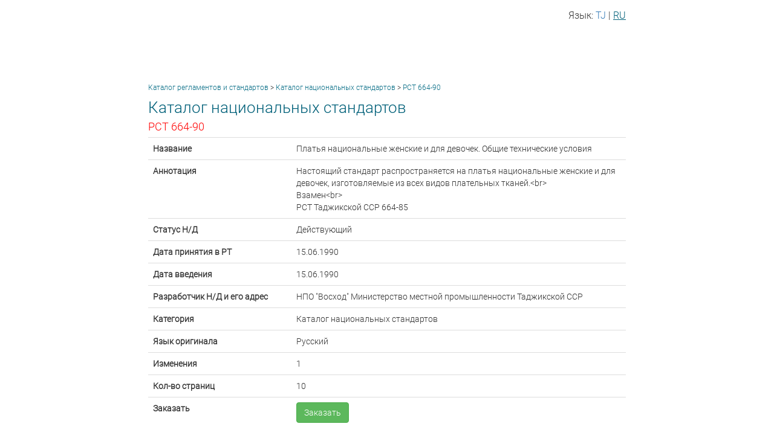

--- FILE ---
content_type: text/html; charset=UTF-8
request_url: https://fehrist-standart.tj/st/index.php?kat=standart_open&id=22220
body_size: 2034
content:
<!DOCTYPE html>
<html lang="en">
<head>
	<meta charset="UTF-8">
	<title></title>
	<link rel="stylesheet" type="text/css" href="../bower_components/bootstrap/dist/css/bootstrap.min.css">
	<!-- DataTables -->
	<link rel="stylesheet" href="../bower_components/datatables.net-bs/css/dataTables.bootstrap.min.css">
	<link rel="stylesheet" type="text/css" href="css/style.css">
</head>
<body>
		<div class="container">
		<div class="zabon">
			<ul>
								<li>Язык:</li>
				<li><a class="" href="?lg=tj">TJ</a> | </li>
				<li><a class="activ" href="?lg=ru">RU</a></li>
			</ul>
		</div>
		<div class='hlebnoe_kroshka'><a href='index.php'>Каталог регламентов и стандартов</a> > <a href='?kat=katalog_nc'>Каталог национальных стандартов</a> > <a>РСТ 664-90</a></div>
			<div class='open'>
				 
				
				<h1>Каталог национальных стандартов</h1>
				<h2>РСТ 664-90</h2>
				<table class='table'>
					<tbody>
						<tr>
							<th width='30%'>Название</th>
							<td>Платья национальные женские и для девочек. Общие технические условия</td>
						</tr>
						<tr>
							<th width='30%'>Аннотация</th>
							<td>
								Настоящий стандарт распространяется на платья национальные женские и для девочек, изготовляемые из всех видов плательных тканей.&lt;br&gt;<br>
Взамен&lt;br&gt;<br>
РСТ Таджикской ССР 664-85
							</td>
						</tr>
						<tr>
							<th width='30%'>Статус Н/Д</th>
							<td>Действующий</td>
						</tr>
						<tr>
							<th width='30%'>Дата принятия в РТ</th>
							<td>15.06.1990</td>
						</tr>
						<tr>
							<th width='30%'>Дата введения</th>
							<td>15.06.1990</td>
						</tr>
						<tr>
							<th width='30%'>Разработчик Н/Д и его адрес</th>
							<td>НПО &quot;Восход&quot; Министерство местной промышленности Таджикской ССР</td>
						</tr>
						<tr>
							<th width='30%'>Категория</th>
							<td>Каталог национальных стандартов</td>
						</tr>
						<tr>
							<th width='30%'>Язык оригинала</th>
							<td>Русский</td>
						</tr>
						<tr>
							<th width='30%'>Изменения</th>
							<td>1</td>
						</tr>
						<tr>
							<th width='30%'>Кол-во страниц</th>
							<td>10</td>
						</tr>
						<tr>
							<th width='30%'>Заказать</th>
							<td>
								
	<button data-toggle='modal' data-target='#Modal_dobavit_zakaz' type='button' class='btn btn-success'>Заказать</button>
	<!-- Modal -->
	<div class='modal fade' id='Modal_dobavit_zakaz' tabindex='-1' role='dialog' aria-labelledby='exampleModalLabel' aria-hidden='true'>
		<div class='modal-dialog' role='document'>
			<div class='modal-content'>
				<div class='modal-header'>
					<h4 class='modal-title' id='exampleModalLabel'>Оформление заказа
						<button type='button' class='close' data-dismiss='modal' aria-label='Close'>
							<span aria-hidden='true'>&times;</span>
						</button>
					</h4>
				</div>
				<div class='modal-body'>
					<form method='POST' action='korkard.php' style='padding:2px 15px;'>
						<div class='form-group'>
    						<label for='zakaz_doh_fio'>ФИО:</label>
    						<input type='text' class='form-control' name='zakaz_doh_fio' placeholder='ФИО'>
    						<input type='hidden' name='id_standart' value='22220'>
  						</div>
  						<div class='form-group'>
    						<label for='zakaz_doh_tel'>Телефон:</label>
    						<input type='text' class='form-control' name='zakaz_doh_tel' placeholder='Телефон'>
  						</div>
  						<div class='form-group'>
    						<label for='zakaz_doh_email'>E-mail:</label>
    						<input type='text' class='form-control' name='zakaz_doh_email' placeholder='E-mail'>
  						</div>
  						<div class='form-group'>
    						<label for='zakaz_doh_organizatsiya'>Организация:</label>
    						<input type='text' class='form-control' name='zakaz_doh_organizatsiya' placeholder='Организация'>
  						</div>
  						<div class='form-group'>
							<label for='zakaz_doh_vid_platyozh'>Вид платежа:</label>
							<select class='form-control' name='zakaz_doh_vid_platyozh'>
								<option></option>
								<option value='1'>Наличный</option>
								<option disabled value='2'>Безналичный</option>
							</select>
						</div>
						<div class='form-group'>
    						<label for='zakaz_doh_oboznacheniya'>Обозначение:</label>
    						<input type='text' class='form-control' name='zakaz_doh_oboznacheniya' value='РСТ 664-90' disabled>
  						</div>
						<div class='form-group'>
   							<label for='zakaz_doh_matn'>Текст:</label>
   							<textarea class='form-control' name='zakaz_doh_matn' rows='4'></textarea>
   						</div>
   						<div class='form-group' style='text-align: right;'>
   							<input name='zakaz_dohilkuni' type='submit' class='btn btn-info' style='padding:6px 36px' value='OK'>
   						</div>
					</form>					
				</div>
			</div>
		</div>
	</div>
							</td>
						</tr>
					</tbody>
				</table>
				
			</div>
			</div>
	<div class="razrab">
		developer: <a href="webpro.php" target="_blank">webpro.tj</a>
		
	</div>
	<script src="../bower_components/jquery/dist/jquery.min.js"></script>
	<!-- Bootstrap 3.3.7 -->
	<script src="../bower_components/bootstrap/dist/js/bootstrap.min.js"></script>
	<!-- DataTables -->
	<script src="../bower_components/datatables.net/js/jquery.dataTables.min.js"></script>
	<script src="../bower_components/datatables.net-bs/js/dataTables.bootstrap.min.js"></script>
	<script>
		$(function () {
			$('#example1').DataTable()
			$('#example3').DataTable()
			$('#example4').DataTable()
			$('#example2').DataTable({
				'paging'      : true,
				'lengthChange': false,
				'searching'   : false,
				'ordering'    : true,
				'info'        : true,
				'autoWidth'   : false
			})
		})
	</script>
</body>
</html>

--- FILE ---
content_type: text/javascript
request_url: https://fehrist-standart.tj/bower_components/datatables.net/js/jquery.dataTables.min.js
body_size: 28053
content:
/*!
Search
 DataTables 1.10.19
 ©2008-2018 SpryMedia Ltd - datatables.net/license
*/
(function(h){"function"===typeof define&&define.amd?define(["jquery"],function(E){return h(E,window,document)}):"object"===typeof exports?module.exports=function(E,H){E||(E=window);H||(H="undefined"!==typeof window?require("jquery"):require("jquery")(E));return h(H,E,E.document)}:h(jQuery,window,document)})(function(h,E,H,k){function Z(a){var b,c,d={};h.each(a,function(e){if((b=e.match(/^([^A-Z]+?)([A-Z])/))&&-1!=="a aa ai ao as b fn i m o s ".indexOf(b[1]+" "))c=e.replace(b[0],b[2].toLowerCase()),
d[c]=e,"o"===b[1]&&Z(a[e])});a._hungarianMap=d}function J(a,b,c){a._hungarianMap||Z(a);var d;h.each(b,function(e){d=a._hungarianMap[e];if(d!==k&&(c||b[d]===k))"o"===d.charAt(0)?(b[d]||(b[d]={}),h.extend(!0,b[d],b[e]),J(a[d],b[d],c)):b[d]=b[e]})}function Ca(a){var b=n.defaults.oLanguage,c=b.sDecimal;c&&Da(c);if(a){var d=a.sZeroRecords;!a.sEmptyTable&&(d&&"No data available in table"===b.sEmptyTable)&&F(a,a,"sZeroRecords","sEmptyTable");!a.sLoadingRecords&&(d&&"Loading..."===b.sLoadingRecords)&&F(a,
a,"sZeroRecords","sLoadingRecords");a.sInfoThousands&&(a.sThousands=a.sInfoThousands);(a=a.sDecimal)&&c!==a&&Da(a)}}function fb(a){A(a,"ordering","bSort");A(a,"orderMulti","bSortMulti");A(a,"orderClasses","bSortClasses");A(a,"orderCellsTop","bSortCellsTop");A(a,"order","aaSorting");A(a,"orderFixed","aaSortingFixed");A(a,"paging","bPaginate");A(a,"pagingType","sPaginationType");A(a,"pageLength","iDisplayLength");A(a,"searching","bFilter");"boolean"===typeof a.sScrollX&&(a.sScrollX=a.sScrollX?"100%":
"");"boolean"===typeof a.scrollX&&(a.scrollX=a.scrollX?"100%":"");if(a=a.aoSearchCols)for(var b=0,c=a.length;b<c;b++)a[b]&&J(n.models.oSearch,a[b])}function gb(a){A(a,"orderable","bSortable");A(a,"orderData","aDataSort");A(a,"orderSequence","asSorting");A(a,"orderDataType","sortDataType");var b=a.aDataSort;"number"===typeof b&&!h.isArray(b)&&(a.aDataSort=[b])}function hb(a){if(!n.__browser){var b={};n.__browser=b;var c=h("<div/>").css({position:"fixed",top:0,left:-1*h(E).scrollLeft(),height:1,width:1,
overflow:"hidden"}).append(h("<div/>").css({position:"absolute",top:1,left:1,width:100,overflow:"scroll"}).append(h("<div/>").css({width:"100%",height:10}))).appendTo("body"),d=c.children(),e=d.children();b.barWidth=d[0].offsetWidth-d[0].clientWidth;b.bScrollOversize=100===e[0].offsetWidth&&100!==d[0].clientWidth;b.bScrollbarLeft=1!==Math.round(e.offset().left);b.bBounding=c[0].getBoundingClientRect().width?!0:!1;c.remove()}h.extend(a.oBrowser,n.__browser);a.oScroll.iBarWidth=n.__browser.barWidth}
function ib(a,b,c,d,e,f){var g,j=!1;c!==k&&(g=c,j=!0);for(;d!==e;)a.hasOwnProperty(d)&&(g=j?b(g,a[d],d,a):a[d],j=!0,d+=f);return g}function Ea(a,b){var c=n.defaults.column,d=a.aoColumns.length,c=h.extend({},n.models.oColumn,c,{nTh:b?b:H.createElement("th"),sTitle:c.sTitle?c.sTitle:b?b.innerHTML:"",aDataSort:c.aDataSort?c.aDataSort:[d],mData:c.mData?c.mData:d,idx:d});a.aoColumns.push(c);c=a.aoPreSearchCols;c[d]=h.extend({},n.models.oSearch,c[d]);ka(a,d,h(b).data())}function ka(a,b,c){var b=a.aoColumns[b],
d=a.oClasses,e=h(b.nTh);if(!b.sWidthOrig){b.sWidthOrig=e.attr("width")||null;var f=(e.attr("style")||"").match(/width:\s*(\d+[pxem%]+)/);f&&(b.sWidthOrig=f[1])}c!==k&&null!==c&&(gb(c),J(n.defaults.column,c),c.mDataProp!==k&&!c.mData&&(c.mData=c.mDataProp),c.sType&&(b._sManualType=c.sType),c.className&&!c.sClass&&(c.sClass=c.className),c.sClass&&e.addClass(c.sClass),h.extend(b,c),F(b,c,"sWidth","sWidthOrig"),c.iDataSort!==k&&(b.aDataSort=[c.iDataSort]),F(b,c,"aDataSort"));var g=b.mData,j=S(g),i=b.mRender?
S(b.mRender):null,c=function(a){return"string"===typeof a&&-1!==a.indexOf("@")};b._bAttrSrc=h.isPlainObject(g)&&(c(g.sort)||c(g.type)||c(g.filter));b._setter=null;b.fnGetData=function(a,b,c){var d=j(a,b,k,c);return i&&b?i(d,b,a,c):d};b.fnSetData=function(a,b,c){return N(g)(a,b,c)};"number"!==typeof g&&(a._rowReadObject=!0);a.oFeatures.bSort||(b.bSortable=!1,e.addClass(d.sSortableNone));a=-1!==h.inArray("asc",b.asSorting);c=-1!==h.inArray("desc",b.asSorting);!b.bSortable||!a&&!c?(b.sSortingClass=d.sSortableNone,
b.sSortingClassJUI=""):a&&!c?(b.sSortingClass=d.sSortableAsc,b.sSortingClassJUI=d.sSortJUIAscAllowed):!a&&c?(b.sSortingClass=d.sSortableDesc,b.sSortingClassJUI=d.sSortJUIDescAllowed):(b.sSortingClass=d.sSortable,b.sSortingClassJUI=d.sSortJUI)}function $(a){if(!1!==a.oFeatures.bAutoWidth){var b=a.aoColumns;Fa(a);for(var c=0,d=b.length;c<d;c++)b[c].nTh.style.width=b[c].sWidth}b=a.oScroll;(""!==b.sY||""!==b.sX)&&la(a);r(a,null,"column-sizing",[a])}function aa(a,b){var c=ma(a,"bVisible");return"number"===
typeof c[b]?c[b]:null}function ba(a,b){var c=ma(a,"bVisible"),c=h.inArray(b,c);return-1!==c?c:null}function V(a){var b=0;h.each(a.aoColumns,function(a,d){d.bVisible&&"none"!==h(d.nTh).css("display")&&b++});return b}function ma(a,b){var c=[];h.map(a.aoColumns,function(a,e){a[b]&&c.push(e)});return c}function Ga(a){var b=a.aoColumns,c=a.aoData,d=n.ext.type.detect,e,f,g,j,i,h,l,q,t;e=0;for(f=b.length;e<f;e++)if(l=b[e],t=[],!l.sType&&l._sManualType)l.sType=l._sManualType;else if(!l.sType){g=0;for(j=d.length;g<
j;g++){i=0;for(h=c.length;i<h;i++){t[i]===k&&(t[i]=B(a,i,e,"type"));q=d[g](t[i],a);if(!q&&g!==d.length-1)break;if("html"===q)break}if(q){l.sType=q;break}}l.sType||(l.sType="string")}}function jb(a,b,c,d){var e,f,g,j,i,m,l=a.aoColumns;if(b)for(e=b.length-1;0<=e;e--){m=b[e];var q=m.targets!==k?m.targets:m.aTargets;h.isArray(q)||(q=[q]);f=0;for(g=q.length;f<g;f++)if("number"===typeof q[f]&&0<=q[f]){for(;l.length<=q[f];)Ea(a);d(q[f],m)}else if("number"===typeof q[f]&&0>q[f])d(l.length+q[f],m);else if("string"===
typeof q[f]){j=0;for(i=l.length;j<i;j++)("_all"==q[f]||h(l[j].nTh).hasClass(q[f]))&&d(j,m)}}if(c){e=0;for(a=c.length;e<a;e++)d(e,c[e])}}function O(a,b,c,d){var e=a.aoData.length,f=h.extend(!0,{},n.models.oRow,{src:c?"dom":"data",idx:e});f._aData=b;a.aoData.push(f);for(var g=a.aoColumns,j=0,i=g.length;j<i;j++)g[j].sType=null;a.aiDisplayMaster.push(e);b=a.rowIdFn(b);b!==k&&(a.aIds[b]=f);(c||!a.oFeatures.bDeferRender)&&Ha(a,e,c,d);return e}function na(a,b){var c;b instanceof h||(b=h(b));return b.map(function(b,
e){c=Ia(a,e);return O(a,c.data,e,c.cells)})}function B(a,b,c,d){var e=a.iDraw,f=a.aoColumns[c],g=a.aoData[b]._aData,j=f.sDefaultContent,i=f.fnGetData(g,d,{settings:a,row:b,col:c});if(i===k)return a.iDrawError!=e&&null===j&&(K(a,0,"Requested unknown parameter "+("function"==typeof f.mData?"{function}":"'"+f.mData+"'")+" for row "+b+", column "+c,4),a.iDrawError=e),j;if((i===g||null===i)&&null!==j&&d!==k)i=j;else if("function"===typeof i)return i.call(g);return null===i&&"display"==d?"":i}function kb(a,
b,c,d){a.aoColumns[c].fnSetData(a.aoData[b]._aData,d,{settings:a,row:b,col:c})}function Ja(a){return h.map(a.match(/(\\.|[^\.])+/g)||[""],function(a){return a.replace(/\\\./g,".")})}function S(a){if(h.isPlainObject(a)){var b={};h.each(a,function(a,c){c&&(b[a]=S(c))});return function(a,c,f,g){var j=b[c]||b._;return j!==k?j(a,c,f,g):a}}if(null===a)return function(a){return a};if("function"===typeof a)return function(b,c,f,g){return a(b,c,f,g)};if("string"===typeof a&&(-1!==a.indexOf(".")||-1!==a.indexOf("[")||
-1!==a.indexOf("("))){var c=function(a,b,f){var g,j;if(""!==f){j=Ja(f);for(var i=0,m=j.length;i<m;i++){f=j[i].match(ca);g=j[i].match(W);if(f){j[i]=j[i].replace(ca,"");""!==j[i]&&(a=a[j[i]]);g=[];j.splice(0,i+1);j=j.join(".");if(h.isArray(a)){i=0;for(m=a.length;i<m;i++)g.push(c(a[i],b,j))}a=f[0].substring(1,f[0].length-1);a=""===a?g:g.join(a);break}else if(g){j[i]=j[i].replace(W,"");a=a[j[i]]();continue}if(null===a||a[j[i]]===k)return k;a=a[j[i]]}}return a};return function(b,e){return c(b,e,a)}}return function(b){return b[a]}}
function N(a){if(h.isPlainObject(a))return N(a._);if(null===a)return function(){};if("function"===typeof a)return function(b,d,e){a(b,"set",d,e)};if("string"===typeof a&&(-1!==a.indexOf(".")||-1!==a.indexOf("[")||-1!==a.indexOf("("))){var b=function(a,d,e){var e=Ja(e),f;f=e[e.length-1];for(var g,j,i=0,m=e.length-1;i<m;i++){g=e[i].match(ca);j=e[i].match(W);if(g){e[i]=e[i].replace(ca,"");a[e[i]]=[];f=e.slice();f.splice(0,i+1);g=f.join(".");if(h.isArray(d)){j=0;for(m=d.length;j<m;j++)f={},b(f,d[j],g),
a[e[i]].push(f)}else a[e[i]]=d;return}j&&(e[i]=e[i].replace(W,""),a=a[e[i]](d));if(null===a[e[i]]||a[e[i]]===k)a[e[i]]={};a=a[e[i]]}if(f.match(W))a[f.replace(W,"")](d);else a[f.replace(ca,"")]=d};return function(c,d){return b(c,d,a)}}return function(b,d){b[a]=d}}function Ka(a){return D(a.aoData,"_aData")}function oa(a){a.aoData.length=0;a.aiDisplayMaster.length=0;a.aiDisplay.length=0;a.aIds={}}function pa(a,b,c){for(var d=-1,e=0,f=a.length;e<f;e++)a[e]==b?d=e:a[e]>b&&a[e]--; -1!=d&&c===k&&a.splice(d,
1)}function da(a,b,c,d){var e=a.aoData[b],f,g=function(c,d){for(;c.childNodes.length;)c.removeChild(c.firstChild);c.innerHTML=B(a,b,d,"display")};if("dom"===c||(!c||"auto"===c)&&"dom"===e.src)e._aData=Ia(a,e,d,d===k?k:e._aData).data;else{var j=e.anCells;if(j)if(d!==k)g(j[d],d);else{c=0;for(f=j.length;c<f;c++)g(j[c],c)}}e._aSortData=null;e._aFilterData=null;g=a.aoColumns;if(d!==k)g[d].sType=null;else{c=0;for(f=g.length;c<f;c++)g[c].sType=null;La(a,e)}}function Ia(a,b,c,d){var e=[],f=b.firstChild,g,
j,i=0,m,l=a.aoColumns,q=a._rowReadObject,d=d!==k?d:q?{}:[],t=function(a,b){if("string"===typeof a){var c=a.indexOf("@");-1!==c&&(c=a.substring(c+1),N(a)(d,b.getAttribute(c)))}},G=function(a){if(c===k||c===i)j=l[i],m=h.trim(a.innerHTML),j&&j._bAttrSrc?(N(j.mData._)(d,m),t(j.mData.sort,a),t(j.mData.type,a),t(j.mData.filter,a)):q?(j._setter||(j._setter=N(j.mData)),j._setter(d,m)):d[i]=m;i++};if(f)for(;f;){g=f.nodeName.toUpperCase();if("TD"==g||"TH"==g)G(f),e.push(f);f=f.nextSibling}else{e=b.anCells;
f=0;for(g=e.length;f<g;f++)G(e[f])}if(b=b.firstChild?b:b.nTr)(b=b.getAttribute("id"))&&N(a.rowId)(d,b);return{data:d,cells:e}}function Ha(a,b,c,d){var e=a.aoData[b],f=e._aData,g=[],j,i,m,l,q;if(null===e.nTr){j=c||H.createElement("tr");e.nTr=j;e.anCells=g;j._DT_RowIndex=b;La(a,e);l=0;for(q=a.aoColumns.length;l<q;l++){m=a.aoColumns[l];i=c?d[l]:H.createElement(m.sCellType);i._DT_CellIndex={row:b,column:l};g.push(i);if((!c||m.mRender||m.mData!==l)&&(!h.isPlainObject(m.mData)||m.mData._!==l+".display"))i.innerHTML=
B(a,b,l,"display");m.sClass&&(i.className+=" "+m.sClass);m.bVisible&&!c?j.appendChild(i):!m.bVisible&&c&&i.parentNode.removeChild(i);m.fnCreatedCell&&m.fnCreatedCell.call(a.oInstance,i,B(a,b,l),f,b,l)}r(a,"aoRowCreatedCallback",null,[j,f,b,g])}e.nTr.setAttribute("role","row")}function La(a,b){var c=b.nTr,d=b._aData;if(c){var e=a.rowIdFn(d);e&&(c.id=e);d.DT_RowClass&&(e=d.DT_RowClass.split(" "),b.__rowc=b.__rowc?qa(b.__rowc.concat(e)):e,h(c).removeClass(b.__rowc.join(" ")).addClass(d.DT_RowClass));
d.DT_RowAttr&&h(c).attr(d.DT_RowAttr);d.DT_RowData&&h(c).data(d.DT_RowData)}}function lb(a){var b,c,d,e,f,g=a.nTHead,j=a.nTFoot,i=0===h("th, td",g).length,m=a.oClasses,l=a.aoColumns;i&&(e=h("<tr/>").appendTo(g));b=0;for(c=l.length;b<c;b++)f=l[b],d=h(f.nTh).addClass(f.sClass),i&&d.appendTo(e),a.oFeatures.bSort&&(d.addClass(f.sSortingClass),!1!==f.bSortable&&(d.attr("tabindex",a.iTabIndex).attr("aria-controls",a.sTableId),Ma(a,f.nTh,b))),f.sTitle!=d[0].innerHTML&&d.html(f.sTitle),Na(a,"header")(a,d,
f,m);i&&ea(a.aoHeader,g);h(g).find(">tr").attr("role","row");h(g).find(">tr>th, >tr>td").addClass(m.sHeaderTH);h(j).find(">tr>th, >tr>td").addClass(m.sFooterTH);if(null!==j){a=a.aoFooter[0];b=0;for(c=a.length;b<c;b++)f=l[b],f.nTf=a[b].cell,f.sClass&&h(f.nTf).addClass(f.sClass)}}function fa(a,b,c){var d,e,f,g=[],j=[],i=a.aoColumns.length,m;if(b){c===k&&(c=!1);d=0;for(e=b.length;d<e;d++){g[d]=b[d].slice();g[d].nTr=b[d].nTr;for(f=i-1;0<=f;f--)!a.aoColumns[f].bVisible&&!c&&g[d].splice(f,1);j.push([])}d=
0;for(e=g.length;d<e;d++){if(a=g[d].nTr)for(;f=a.firstChild;)a.removeChild(f);f=0;for(b=g[d].length;f<b;f++)if(m=i=1,j[d][f]===k){a.appendChild(g[d][f].cell);for(j[d][f]=1;g[d+i]!==k&&g[d][f].cell==g[d+i][f].cell;)j[d+i][f]=1,i++;for(;g[d][f+m]!==k&&g[d][f].cell==g[d][f+m].cell;){for(c=0;c<i;c++)j[d+c][f+m]=1;m++}h(g[d][f].cell).attr("rowspan",i).attr("colspan",m)}}}}function P(a){var b=r(a,"aoPreDrawCallback","preDraw",[a]);if(-1!==h.inArray(!1,b))C(a,!1);else{var b=[],c=0,d=a.asStripeClasses,e=
d.length,f=a.oLanguage,g=a.iInitDisplayStart,j="ssp"==y(a),i=a.aiDisplay;a.bDrawing=!0;g!==k&&-1!==g&&(a._iDisplayStart=j?g:g>=a.fnRecordsDisplay()?0:g,a.iInitDisplayStart=-1);var g=a._iDisplayStart,m=a.fnDisplayEnd();if(a.bDeferLoading)a.bDeferLoading=!1,a.iDraw++,C(a,!1);else if(j){if(!a.bDestroying&&!mb(a))return}else a.iDraw++;if(0!==i.length){f=j?a.aoData.length:m;for(j=j?0:g;j<f;j++){var l=i[j],q=a.aoData[l];null===q.nTr&&Ha(a,l);var t=q.nTr;if(0!==e){var G=d[c%e];q._sRowStripe!=G&&(h(t).removeClass(q._sRowStripe).addClass(G),
q._sRowStripe=G)}r(a,"aoRowCallback",null,[t,q._aData,c,j,l]);b.push(t);c++}}else c=f.sZeroRecords,1==a.iDraw&&"ajax"==y(a)?c=f.sLoadingRecords:f.sEmptyTable&&0===a.fnRecordsTotal()&&(c=f.sEmptyTable),b[0]=h("<tr/>",{"class":e?d[0]:""}).append(h("<td />",{valign:"top",colSpan:V(a),"class":a.oClasses.sRowEmpty}).html(c))[0];r(a,"aoHeaderCallback","header",[h(a.nTHead).children("tr")[0],Ka(a),g,m,i]);r(a,"aoFooterCallback","footer",[h(a.nTFoot).children("tr")[0],Ka(a),g,m,i]);d=h(a.nTBody);d.children().detach();
d.append(h(b));r(a,"aoDrawCallback","draw",[a]);a.bSorted=!1;a.bFiltered=!1;a.bDrawing=!1}}function T(a,b){var c=a.oFeatures,d=c.bFilter;c.bSort&&nb(a);d?ga(a,a.oPreviousSearch):a.aiDisplay=a.aiDisplayMaster.slice();!0!==b&&(a._iDisplayStart=0);a._drawHold=b;P(a);a._drawHold=!1}function ob(a){var b=a.oClasses,c=h(a.nTable),c=h("<div/>").insertBefore(c),d=a.oFeatures,e=h("<div/>",{id:a.sTableId+"_wrapper","class":b.sWrapper+(a.nTFoot?"":" "+b.sNoFooter)});a.nHolding=c[0];a.nTableWrapper=e[0];a.nTableReinsertBefore=
a.nTable.nextSibling;for(var f=a.sDom.split(""),g,j,i,m,l,q,k=0;k<f.length;k++){g=null;j=f[k];if("<"==j){i=h("<div/>")[0];m=f[k+1];if("'"==m||'"'==m){l="";for(q=2;f[k+q]!=m;)l+=f[k+q],q++;"H"==l?l=b.sJUIHeader:"F"==l&&(l=b.sJUIFooter);-1!=l.indexOf(".")?(m=l.split("."),i.id=m[0].substr(1,m[0].length-1),i.className=m[1]):"#"==l.charAt(0)?i.id=l.substr(1,l.length-1):i.className=l;k+=q}e.append(i);e=h(i)}else if(">"==j)e=e.parent();else if("l"==j&&d.bPaginate&&d.bLengthChange)g=pb(a);else if("f"==j&&
d.bFilter)g=qb(a);else if("r"==j&&d.bProcessing)g=rb(a);else if("t"==j)g=sb(a);else if("i"==j&&d.bInfo)g=tb(a);else if("p"==j&&d.bPaginate)g=ub(a);else if(0!==n.ext.feature.length){i=n.ext.feature;q=0;for(m=i.length;q<m;q++)if(j==i[q].cFeature){g=i[q].fnInit(a);break}}g&&(i=a.aanFeatures,i[j]||(i[j]=[]),i[j].push(g),e.append(g))}c.replaceWith(e);a.nHolding=null}function ea(a,b){var c=h(b).children("tr"),d,e,f,g,j,i,m,l,q,k;a.splice(0,a.length);f=0;for(i=c.length;f<i;f++)a.push([]);f=0;for(i=c.length;f<
i;f++){d=c[f];for(e=d.firstChild;e;){if("TD"==e.nodeName.toUpperCase()||"TH"==e.nodeName.toUpperCase()){l=1*e.getAttribute("colspan");q=1*e.getAttribute("rowspan");l=!l||0===l||1===l?1:l;q=!q||0===q||1===q?1:q;g=0;for(j=a[f];j[g];)g++;m=g;k=1===l?!0:!1;for(j=0;j<l;j++)for(g=0;g<q;g++)a[f+g][m+j]={cell:e,unique:k},a[f+g].nTr=d}e=e.nextSibling}}}function ra(a,b,c){var d=[];c||(c=a.aoHeader,b&&(c=[],ea(c,b)));for(var b=0,e=c.length;b<e;b++)for(var f=0,g=c[b].length;f<g;f++)if(c[b][f].unique&&(!d[f]||
!a.bSortCellsTop))d[f]=c[b][f].cell;return d}function sa(a,b,c){r(a,"aoServerParams","serverParams",[b]);if(b&&h.isArray(b)){var d={},e=/(.*?)\[\]$/;h.each(b,function(a,b){var c=b.name.match(e);c?(c=c[0],d[c]||(d[c]=[]),d[c].push(b.value)):d[b.name]=b.value});b=d}var f,g=a.ajax,j=a.oInstance,i=function(b){r(a,null,"xhr",[a,b,a.jqXHR]);c(b)};if(h.isPlainObject(g)&&g.data){f=g.data;var m="function"===typeof f?f(b,a):f,b="function"===typeof f&&m?m:h.extend(!0,b,m);delete g.data}m={data:b,success:function(b){var c=
b.error||b.sError;c&&K(a,0,c);a.json=b;i(b)},dataType:"json",cache:!1,type:a.sServerMethod,error:function(b,c){var d=r(a,null,"xhr",[a,null,a.jqXHR]);-1===h.inArray(!0,d)&&("parsererror"==c?K(a,0,"Invalid JSON response",1):4===b.readyState&&K(a,0,"Ajax error",7));C(a,!1)}};a.oAjaxData=b;r(a,null,"preXhr",[a,b]);a.fnServerData?a.fnServerData.call(j,a.sAjaxSource,h.map(b,function(a,b){return{name:b,value:a}}),i,a):a.sAjaxSource||"string"===typeof g?a.jqXHR=h.ajax(h.extend(m,{url:g||a.sAjaxSource})):
"function"===typeof g?a.jqXHR=g.call(j,b,i,a):(a.jqXHR=h.ajax(h.extend(m,g)),g.data=f)}function mb(a){return a.bAjaxDataGet?(a.iDraw++,C(a,!0),sa(a,vb(a),function(b){wb(a,b)}),!1):!0}function vb(a){var b=a.aoColumns,c=b.length,d=a.oFeatures,e=a.oPreviousSearch,f=a.aoPreSearchCols,g,j=[],i,m,l,k=X(a);g=a._iDisplayStart;i=!1!==d.bPaginate?a._iDisplayLength:-1;var t=function(a,b){j.push({name:a,value:b})};t("sEcho",a.iDraw);t("iColumns",c);t("sColumns",D(b,"sName").join(","));t("iDisplayStart",g);t("iDisplayLength",
i);var G={draw:a.iDraw,columns:[],order:[],start:g,length:i,search:{value:e.sSearch,regex:e.bRegex}};for(g=0;g<c;g++)m=b[g],l=f[g],i="function"==typeof m.mData?"function":m.mData,G.columns.push({data:i,name:m.sName,searchable:m.bSearchable,orderable:m.bSortable,search:{value:l.sSearch,regex:l.bRegex}}),t("mDataProp_"+g,i),d.bFilter&&(t("sSearch_"+g,l.sSearch),t("bRegex_"+g,l.bRegex),t("bSearchable_"+g,m.bSearchable)),d.bSort&&t("bSortable_"+g,m.bSortable);d.bFilter&&(t("sSearch",e.sSearch),t("bRegex",
e.bRegex));d.bSort&&(h.each(k,function(a,b){G.order.push({column:b.col,dir:b.dir});t("iSortCol_"+a,b.col);t("sSortDir_"+a,b.dir)}),t("iSortingCols",k.length));b=n.ext.legacy.ajax;return null===b?a.sAjaxSource?j:G:b?j:G}function wb(a,b){var c=ta(a,b),d=b.sEcho!==k?b.sEcho:b.draw,e=b.iTotalRecords!==k?b.iTotalRecords:b.recordsTotal,f=b.iTotalDisplayRecords!==k?b.iTotalDisplayRecords:b.recordsFiltered;if(d){if(1*d<a.iDraw)return;a.iDraw=1*d}oa(a);a._iRecordsTotal=parseInt(e,10);a._iRecordsDisplay=parseInt(f,
10);d=0;for(e=c.length;d<e;d++)O(a,c[d]);a.aiDisplay=a.aiDisplayMaster.slice();a.bAjaxDataGet=!1;P(a);a._bInitComplete||ua(a,b);a.bAjaxDataGet=!0;C(a,!1)}function ta(a,b){var c=h.isPlainObject(a.ajax)&&a.ajax.dataSrc!==k?a.ajax.dataSrc:a.sAjaxDataProp;return"data"===c?b.aaData||b[c]:""!==c?S(c)(b):b}function qb(a){var b=a.oClasses,c=a.sTableId,d=a.oLanguage,e=a.oPreviousSearch,f=a.aanFeatures,g='<input type="search" class="'+b.sFilterInput+'"/>',j=d.sSearch,j=j.match(/_INPUT_/)?j.replace("_INPUT_",
g):j+g,b=h("<div/>",{id:!f.f?c+"_filter":null,"class":b.sFilter}).append(h("<label/>").append(j)),f=function(){var b=!this.value?"":this.value;b!=e.sSearch&&(ga(a,{sSearch:b,bRegex:e.bRegex,bSmart:e.bSmart,bCaseInsensitive:e.bCaseInsensitive}),a._iDisplayStart=0,P(a))},g=null!==a.searchDelay?a.searchDelay:"ssp"===y(a)?400:0,i=h("input",b).val(e.sSearch).attr("placeholder",d.sSearchPlaceholder).on("keyup.DT search.DT input.DT paste.DT cut.DT",g?Oa(f,g):f).on("keypress.DT",function(a){if(13==a.keyCode)return!1}).attr("aria-controls",
c);h(a.nTable).on("search.dt.DT",function(b,c){if(a===c)try{i[0]!==H.activeElement&&i.val(e.sSearch)}catch(d){}});return b[0]}function ga(a,b,c){var d=a.oPreviousSearch,e=a.aoPreSearchCols,f=function(a){d.sSearch=a.sSearch;d.bRegex=a.bRegex;d.bSmart=a.bSmart;d.bCaseInsensitive=a.bCaseInsensitive};Ga(a);if("ssp"!=y(a)){xb(a,b.sSearch,c,b.bEscapeRegex!==k?!b.bEscapeRegex:b.bRegex,b.bSmart,b.bCaseInsensitive);f(b);for(b=0;b<e.length;b++)yb(a,e[b].sSearch,b,e[b].bEscapeRegex!==k?!e[b].bEscapeRegex:e[b].bRegex,
e[b].bSmart,e[b].bCaseInsensitive);zb(a)}else f(b);a.bFiltered=!0;r(a,null,"search",[a])}function zb(a){for(var b=n.ext.search,c=a.aiDisplay,d,e,f=0,g=b.length;f<g;f++){for(var j=[],i=0,m=c.length;i<m;i++)e=c[i],d=a.aoData[e],b[f](a,d._aFilterData,e,d._aData,i)&&j.push(e);c.length=0;h.merge(c,j)}}function yb(a,b,c,d,e,f){if(""!==b){for(var g=[],j=a.aiDisplay,d=Pa(b,d,e,f),e=0;e<j.length;e++)b=a.aoData[j[e]]._aFilterData[c],d.test(b)&&g.push(j[e]);a.aiDisplay=g}}function xb(a,b,c,d,e,f){var d=Pa(b,
d,e,f),f=a.oPreviousSearch.sSearch,g=a.aiDisplayMaster,j,e=[];0!==n.ext.search.length&&(c=!0);j=Ab(a);if(0>=b.length)a.aiDisplay=g.slice();else{if(j||c||f.length>b.length||0!==b.indexOf(f)||a.bSorted)a.aiDisplay=g.slice();b=a.aiDisplay;for(c=0;c<b.length;c++)d.test(a.aoData[b[c]]._sFilterRow)&&e.push(b[c]);a.aiDisplay=e}}function Pa(a,b,c,d){a=b?a:Qa(a);c&&(a="^(?=.*?"+h.map(a.match(/"[^"]+"|[^ ]+/g)||[""],function(a){if('"'===a.charAt(0))var b=a.match(/^"(.*)"$/),a=b?b[1]:a;return a.replace('"',
"")}).join(")(?=.*?")+").*$");return RegExp(a,d?"i":"")}function Ab(a){var b=a.aoColumns,c,d,e,f,g,j,i,h,l=n.ext.type.search;c=!1;d=0;for(f=a.aoData.length;d<f;d++)if(h=a.aoData[d],!h._aFilterData){j=[];e=0;for(g=b.length;e<g;e++)c=b[e],c.bSearchable?(i=B(a,d,e,"filter"),l[c.sType]&&(i=l[c.sType](i)),null===i&&(i=""),"string"!==typeof i&&i.toString&&(i=i.toString())):i="",i.indexOf&&-1!==i.indexOf("&")&&(va.innerHTML=i,i=Wb?va.textContent:va.innerText),i.replace&&(i=i.replace(/[\r\n]/g,"")),j.push(i);
h._aFilterData=j;h._sFilterRow=j.join("  ");c=!0}return c}function Bb(a){return{search:a.sSearch,smart:a.bSmart,regex:a.bRegex,caseInsensitive:a.bCaseInsensitive}}function Cb(a){return{sSearch:a.search,bSmart:a.smart,bRegex:a.regex,bCaseInsensitive:a.caseInsensitive}}function tb(a){var b=a.sTableId,c=a.aanFeatures.i,d=h("<div/>",{"class":a.oClasses.sInfo,id:!c?b+"_info":null});c||(a.aoDrawCallback.push({fn:Db,sName:"information"}),d.attr("role","status").attr("aria-live","polite"),h(a.nTable).attr("aria-describedby",
b+"_info"));return d[0]}function Db(a){var b=a.aanFeatures.i;if(0!==b.length){var c=a.oLanguage,d=a._iDisplayStart+1,e=a.fnDisplayEnd(),f=a.fnRecordsTotal(),g=a.fnRecordsDisplay(),j=g?c.sInfo:c.sInfoEmpty;g!==f&&(j+=" "+c.sInfoFiltered);j+=c.sInfoPostFix;j=Eb(a,j);c=c.fnInfoCallback;null!==c&&(j=c.call(a.oInstance,a,d,e,f,g,j));h(b).html(j)}}function Eb(a,b){var c=a.fnFormatNumber,d=a._iDisplayStart+1,e=a._iDisplayLength,f=a.fnRecordsDisplay(),g=-1===e;return b.replace(/_START_/g,c.call(a,d)).replace(/_END_/g,
c.call(a,a.fnDisplayEnd())).replace(/_MAX_/g,c.call(a,a.fnRecordsTotal())).replace(/_TOTAL_/g,c.call(a,f)).replace(/_PAGE_/g,c.call(a,g?1:Math.ceil(d/e))).replace(/_PAGES_/g,c.call(a,g?1:Math.ceil(f/e)))}function ha(a){var b,c,d=a.iInitDisplayStart,e=a.aoColumns,f;c=a.oFeatures;var g=a.bDeferLoading;if(a.bInitialised){ob(a);lb(a);fa(a,a.aoHeader);fa(a,a.aoFooter);C(a,!0);c.bAutoWidth&&Fa(a);b=0;for(c=e.length;b<c;b++)f=e[b],f.sWidth&&(f.nTh.style.width=v(f.sWidth));r(a,null,"preInit",[a]);T(a);e=
y(a);if("ssp"!=e||g)"ajax"==e?sa(a,[],function(c){var f=ta(a,c);for(b=0;b<f.length;b++)O(a,f[b]);a.iInitDisplayStart=d;T(a);C(a,!1);ua(a,c)},a):(C(a,!1),ua(a))}else setTimeout(function(){ha(a)},200)}function ua(a,b){a._bInitComplete=!0;(b||a.oInit.aaData)&&$(a);r(a,null,"plugin-init",[a,b]);r(a,"aoInitComplete","init",[a,b])}function Ra(a,b){var c=parseInt(b,10);a._iDisplayLength=c;Sa(a);r(a,null,"length",[a,c])}function pb(a){for(var b=a.oClasses,c=a.sTableId,d=a.aLengthMenu,e=h.isArray(d[0]),f=
e?d[0]:d,d=e?d[1]:d,e=h("<select/>",{name:c+"_length","aria-controls":c,"class":b.sLengthSelect}),g=0,j=f.length;g<j;g++)e[0][g]=new Option("number"===typeof d[g]?a.fnFormatNumber(d[g]):d[g],f[g]);var i=h("<div><label/></div>").addClass(b.sLength);a.aanFeatures.l||(i[0].id=c+"_length");i.children().append(a.oLanguage.sLengthMenu.replace("_MENU_",e[0].outerHTML));h("select",i).val(a._iDisplayLength).on("change.DT",function(){Ra(a,h(this).val());P(a)});h(a.nTable).on("length.dt.DT",function(b,c,d){a===
c&&h("select",i).val(d)});return i[0]}function ub(a){var b=a.sPaginationType,c=n.ext.pager[b],d="function"===typeof c,e=function(a){P(a)},b=h("<div/>").addClass(a.oClasses.sPaging+b)[0],f=a.aanFeatures;d||c.fnInit(a,b,e);f.p||(b.id=a.sTableId+"_paginate",a.aoDrawCallback.push({fn:function(a){if(d){var b=a._iDisplayStart,i=a._iDisplayLength,h=a.fnRecordsDisplay(),l=-1===i,b=l?0:Math.ceil(b/i),i=l?1:Math.ceil(h/i),h=c(b,i),k,l=0;for(k=f.p.length;l<k;l++)Na(a,"pageButton")(a,f.p[l],l,h,b,i)}else c.fnUpdate(a,
e)},sName:"pagination"}));return b}function Ta(a,b,c){var d=a._iDisplayStart,e=a._iDisplayLength,f=a.fnRecordsDisplay();0===f||-1===e?d=0:"number"===typeof b?(d=b*e,d>f&&(d=0)):"first"==b?d=0:"previous"==b?(d=0<=e?d-e:0,0>d&&(d=0)):"next"==b?d+e<f&&(d+=e):"last"==b?d=Math.floor((f-1)/e)*e:K(a,0,"Unknown paging action: "+b,5);b=a._iDisplayStart!==d;a._iDisplayStart=d;b&&(r(a,null,"page",[a]),c&&P(a));return b}function rb(a){return h("<div/>",{id:!a.aanFeatures.r?a.sTableId+"_processing":null,"class":a.oClasses.sProcessing}).html(a.oLanguage.sProcessing).insertBefore(a.nTable)[0]}
function C(a,b){a.oFeatures.bProcessing&&h(a.aanFeatures.r).css("display",b?"block":"none");r(a,null,"processing",[a,b])}function sb(a){var b=h(a.nTable);b.attr("role","grid");var c=a.oScroll;if(""===c.sX&&""===c.sY)return a.nTable;var d=c.sX,e=c.sY,f=a.oClasses,g=b.children("caption"),j=g.length?g[0]._captionSide:null,i=h(b[0].cloneNode(!1)),m=h(b[0].cloneNode(!1)),l=b.children("tfoot");l.length||(l=null);i=h("<div/>",{"class":f.sScrollWrapper}).append(h("<div/>",{"class":f.sScrollHead}).css({overflow:"hidden",
position:"relative",border:0,width:d?!d?null:v(d):"100%"}).append(h("<div/>",{"class":f.sScrollHeadInner}).css({"box-sizing":"content-box",width:c.sXInner||"100%"}).append(i.removeAttr("id").css("margin-left",0).append("top"===j?g:null).append(b.children("thead"))))).append(h("<div/>",{"class":f.sScrollBody}).css({position:"relative",overflow:"auto",width:!d?null:v(d)}).append(b));l&&i.append(h("<div/>",{"class":f.sScrollFoot}).css({overflow:"hidden",border:0,width:d?!d?null:v(d):"100%"}).append(h("<div/>",
{"class":f.sScrollFootInner}).append(m.removeAttr("id").css("margin-left",0).append("bottom"===j?g:null).append(b.children("tfoot")))));var b=i.children(),k=b[0],f=b[1],t=l?b[2]:null;if(d)h(f).on("scroll.DT",function(){var a=this.scrollLeft;k.scrollLeft=a;l&&(t.scrollLeft=a)});h(f).css(e&&c.bCollapse?"max-height":"height",e);a.nScrollHead=k;a.nScrollBody=f;a.nScrollFoot=t;a.aoDrawCallback.push({fn:la,sName:"scrolling"});return i[0]}function la(a){var b=a.oScroll,c=b.sX,d=b.sXInner,e=b.sY,b=b.iBarWidth,
f=h(a.nScrollHead),g=f[0].style,j=f.children("div"),i=j[0].style,m=j.children("table"),j=a.nScrollBody,l=h(j),q=j.style,t=h(a.nScrollFoot).children("div"),n=t.children("table"),o=h(a.nTHead),p=h(a.nTable),s=p[0],r=s.style,u=a.nTFoot?h(a.nTFoot):null,x=a.oBrowser,U=x.bScrollOversize,Xb=D(a.aoColumns,"nTh"),Q,L,R,w,Ua=[],y=[],z=[],A=[],B,C=function(a){a=a.style;a.paddingTop="0";a.paddingBottom="0";a.borderTopWidth="0";a.borderBottomWidth="0";a.height=0};L=j.scrollHeight>j.clientHeight;if(a.scrollBarVis!==
L&&a.scrollBarVis!==k)a.scrollBarVis=L,$(a);else{a.scrollBarVis=L;p.children("thead, tfoot").remove();u&&(R=u.clone().prependTo(p),Q=u.find("tr"),R=R.find("tr"));w=o.clone().prependTo(p);o=o.find("tr");L=w.find("tr");w.find("th, td").removeAttr("tabindex");c||(q.width="100%",f[0].style.width="100%");h.each(ra(a,w),function(b,c){B=aa(a,b);c.style.width=a.aoColumns[B].sWidth});u&&I(function(a){a.style.width=""},R);f=p.outerWidth();if(""===c){r.width="100%";if(U&&(p.find("tbody").height()>j.offsetHeight||
"scroll"==l.css("overflow-y")))r.width=v(p.outerWidth()-b);f=p.outerWidth()}else""!==d&&(r.width=v(d),f=p.outerWidth());I(C,L);I(function(a){z.push(a.innerHTML);Ua.push(v(h(a).css("width")))},L);I(function(a,b){if(h.inArray(a,Xb)!==-1)a.style.width=Ua[b]},o);h(L).height(0);u&&(I(C,R),I(function(a){A.push(a.innerHTML);y.push(v(h(a).css("width")))},R),I(function(a,b){a.style.width=y[b]},Q),h(R).height(0));I(function(a,b){a.innerHTML='<div class="dataTables_sizing">'+z[b]+"</div>";a.childNodes[0].style.height=
"0";a.childNodes[0].style.overflow="hidden";a.style.width=Ua[b]},L);u&&I(function(a,b){a.innerHTML='<div class="dataTables_sizing">'+A[b]+"</div>";a.childNodes[0].style.height="0";a.childNodes[0].style.overflow="hidden";a.style.width=y[b]},R);if(p.outerWidth()<f){Q=j.scrollHeight>j.offsetHeight||"scroll"==l.css("overflow-y")?f+b:f;if(U&&(j.scrollHeight>j.offsetHeight||"scroll"==l.css("overflow-y")))r.width=v(Q-b);(""===c||""!==d)&&K(a,1,"Possible column misalignment",6)}else Q="100%";q.width=v(Q);
g.width=v(Q);u&&(a.nScrollFoot.style.width=v(Q));!e&&U&&(q.height=v(s.offsetHeight+b));c=p.outerWidth();m[0].style.width=v(c);i.width=v(c);d=p.height()>j.clientHeight||"scroll"==l.css("overflow-y");e="padding"+(x.bScrollbarLeft?"Left":"Right");i[e]=d?b+"px":"0px";u&&(n[0].style.width=v(c),t[0].style.width=v(c),t[0].style[e]=d?b+"px":"0px");p.children("colgroup").insertBefore(p.children("thead"));l.scroll();if((a.bSorted||a.bFiltered)&&!a._drawHold)j.scrollTop=0}}function I(a,b,c){for(var d=0,e=0,
f=b.length,g,j;e<f;){g=b[e].firstChild;for(j=c?c[e].firstChild:null;g;)1===g.nodeType&&(c?a(g,j,d):a(g,d),d++),g=g.nextSibling,j=c?j.nextSibling:null;e++}}function Fa(a){var b=a.nTable,c=a.aoColumns,d=a.oScroll,e=d.sY,f=d.sX,g=d.sXInner,j=c.length,i=ma(a,"bVisible"),m=h("th",a.nTHead),l=b.getAttribute("width"),k=b.parentNode,t=!1,n,o,p=a.oBrowser,d=p.bScrollOversize;(n=b.style.width)&&-1!==n.indexOf("%")&&(l=n);for(n=0;n<i.length;n++)o=c[i[n]],null!==o.sWidth&&(o.sWidth=Fb(o.sWidthOrig,k),t=!0);if(d||
!t&&!f&&!e&&j==V(a)&&j==m.length)for(n=0;n<j;n++)i=aa(a,n),null!==i&&(c[i].sWidth=v(m.eq(n).width()));else{j=h(b).clone().css("visibility","hidden").removeAttr("id");j.find("tbody tr").remove();var s=h("<tr/>").appendTo(j.find("tbody"));j.find("thead, tfoot").remove();j.append(h(a.nTHead).clone()).append(h(a.nTFoot).clone());j.find("tfoot th, tfoot td").css("width","");m=ra(a,j.find("thead")[0]);for(n=0;n<i.length;n++)o=c[i[n]],m[n].style.width=null!==o.sWidthOrig&&""!==o.sWidthOrig?v(o.sWidthOrig):
"",o.sWidthOrig&&f&&h(m[n]).append(h("<div/>").css({width:o.sWidthOrig,margin:0,padding:0,border:0,height:1}));if(a.aoData.length)for(n=0;n<i.length;n++)t=i[n],o=c[t],h(Gb(a,t)).clone(!1).append(o.sContentPadding).appendTo(s);h("[name]",j).removeAttr("name");o=h("<div/>").css(f||e?{position:"absolute",top:0,left:0,height:1,right:0,overflow:"hidden"}:{}).append(j).appendTo(k);f&&g?j.width(g):f?(j.css("width","auto"),j.removeAttr("width"),j.width()<k.clientWidth&&l&&j.width(k.clientWidth)):e?j.width(k.clientWidth):
l&&j.width(l);for(n=e=0;n<i.length;n++)k=h(m[n]),g=k.outerWidth()-k.width(),k=p.bBounding?Math.ceil(m[n].getBoundingClientRect().width):k.outerWidth(),e+=k,c[i[n]].sWidth=v(k-g);b.style.width=v(e);o.remove()}l&&(b.style.width=v(l));if((l||f)&&!a._reszEvt)b=function(){h(E).on("resize.DT-"+a.sInstance,Oa(function(){$(a)}))},d?setTimeout(b,1E3):b(),a._reszEvt=!0}function Fb(a,b){if(!a)return 0;var c=h("<div/>").css("width",v(a)).appendTo(b||H.body),d=c[0].offsetWidth;c.remove();return d}function Gb(a,
b){var c=Hb(a,b);if(0>c)return null;var d=a.aoData[c];return!d.nTr?h("<td/>").html(B(a,c,b,"display"))[0]:d.anCells[b]}function Hb(a,b){for(var c,d=-1,e=-1,f=0,g=a.aoData.length;f<g;f++)c=B(a,f,b,"display")+"",c=c.replace(Yb,""),c=c.replace(/&nbsp;/g," "),c.length>d&&(d=c.length,e=f);return e}function v(a){return null===a?"0px":"number"==typeof a?0>a?"0px":a+"px":a.match(/\d$/)?a+"px":a}function X(a){var b,c,d=[],e=a.aoColumns,f,g,j,i;b=a.aaSortingFixed;c=h.isPlainObject(b);var m=[];f=function(a){a.length&&
!h.isArray(a[0])?m.push(a):h.merge(m,a)};h.isArray(b)&&f(b);c&&b.pre&&f(b.pre);f(a.aaSorting);c&&b.post&&f(b.post);for(a=0;a<m.length;a++){i=m[a][0];f=e[i].aDataSort;b=0;for(c=f.length;b<c;b++)g=f[b],j=e[g].sType||"string",m[a]._idx===k&&(m[a]._idx=h.inArray(m[a][1],e[g].asSorting)),d.push({src:i,col:g,dir:m[a][1],index:m[a]._idx,type:j,formatter:n.ext.type.order[j+"-pre"]})}return d}function nb(a){var b,c,d=[],e=n.ext.type.order,f=a.aoData,g=0,j,i=a.aiDisplayMaster,h;Ga(a);h=X(a);b=0;for(c=h.length;b<
c;b++)j=h[b],j.formatter&&g++,Ib(a,j.col);if("ssp"!=y(a)&&0!==h.length){b=0;for(c=i.length;b<c;b++)d[i[b]]=b;g===h.length?i.sort(function(a,b){var c,e,g,j,i=h.length,k=f[a]._aSortData,n=f[b]._aSortData;for(g=0;g<i;g++)if(j=h[g],c=k[j.col],e=n[j.col],c=c<e?-1:c>e?1:0,0!==c)return"asc"===j.dir?c:-c;c=d[a];e=d[b];return c<e?-1:c>e?1:0}):i.sort(function(a,b){var c,g,j,i,k=h.length,n=f[a]._aSortData,o=f[b]._aSortData;for(j=0;j<k;j++)if(i=h[j],c=n[i.col],g=o[i.col],i=e[i.type+"-"+i.dir]||e["string-"+i.dir],
c=i(c,g),0!==c)return c;c=d[a];g=d[b];return c<g?-1:c>g?1:0})}a.bSorted=!0}function Jb(a){for(var b,c,d=a.aoColumns,e=X(a),a=a.oLanguage.oAria,f=0,g=d.length;f<g;f++){c=d[f];var j=c.asSorting;b=c.sTitle.replace(/<.*?>/g,"");var i=c.nTh;i.removeAttribute("aria-sort");c.bSortable&&(0<e.length&&e[0].col==f?(i.setAttribute("aria-sort","asc"==e[0].dir?"ascending":"descending"),c=j[e[0].index+1]||j[0]):c=j[0],b+="asc"===c?a.sSortAscending:a.sSortDescending);i.setAttribute("aria-label",b)}}function Va(a,
b,c,d){var e=a.aaSorting,f=a.aoColumns[b].asSorting,g=function(a,b){var c=a._idx;c===k&&(c=h.inArray(a[1],f));return c+1<f.length?c+1:b?null:0};"number"===typeof e[0]&&(e=a.aaSorting=[e]);c&&a.oFeatures.bSortMulti?(c=h.inArray(b,D(e,"0")),-1!==c?(b=g(e[c],!0),null===b&&1===e.length&&(b=0),null===b?e.splice(c,1):(e[c][1]=f[b],e[c]._idx=b)):(e.push([b,f[0],0]),e[e.length-1]._idx=0)):e.length&&e[0][0]==b?(b=g(e[0]),e.length=1,e[0][1]=f[b],e[0]._idx=b):(e.length=0,e.push([b,f[0]]),e[0]._idx=0);T(a);"function"==
typeof d&&d(a)}function Ma(a,b,c,d){var e=a.aoColumns[c];Wa(b,{},function(b){!1!==e.bSortable&&(a.oFeatures.bProcessing?(C(a,!0),setTimeout(function(){Va(a,c,b.shiftKey,d);"ssp"!==y(a)&&C(a,!1)},0)):Va(a,c,b.shiftKey,d))})}function wa(a){var b=a.aLastSort,c=a.oClasses.sSortColumn,d=X(a),e=a.oFeatures,f,g;if(e.bSort&&e.bSortClasses){e=0;for(f=b.length;e<f;e++)g=b[e].src,h(D(a.aoData,"anCells",g)).removeClass(c+(2>e?e+1:3));e=0;for(f=d.length;e<f;e++)g=d[e].src,h(D(a.aoData,"anCells",g)).addClass(c+
(2>e?e+1:3))}a.aLastSort=d}function Ib(a,b){var c=a.aoColumns[b],d=n.ext.order[c.sSortDataType],e;d&&(e=d.call(a.oInstance,a,b,ba(a,b)));for(var f,g=n.ext.type.order[c.sType+"-pre"],j=0,i=a.aoData.length;j<i;j++)if(c=a.aoData[j],c._aSortData||(c._aSortData=[]),!c._aSortData[b]||d)f=d?e[j]:B(a,j,b,"sort"),c._aSortData[b]=g?g(f):f}function xa(a){if(a.oFeatures.bStateSave&&!a.bDestroying){var b={time:+new Date,start:a._iDisplayStart,length:a._iDisplayLength,order:h.extend(!0,[],a.aaSorting),search:Bb(a.oPreviousSearch),
columns:h.map(a.aoColumns,function(b,d){return{visible:b.bVisible,search:Bb(a.aoPreSearchCols[d])}})};r(a,"aoStateSaveParams","stateSaveParams",[a,b]);a.oSavedState=b;a.fnStateSaveCallback.call(a.oInstance,a,b)}}function Kb(a,b,c){var d,e,f=a.aoColumns,b=function(b){if(b&&b.time){var g=r(a,"aoStateLoadParams","stateLoadParams",[a,b]);if(-1===h.inArray(!1,g)&&(g=a.iStateDuration,!(0<g&&b.time<+new Date-1E3*g)&&!(b.columns&&f.length!==b.columns.length))){a.oLoadedState=h.extend(!0,{},b);b.start!==k&&
(a._iDisplayStart=b.start,a.iInitDisplayStart=b.start);b.length!==k&&(a._iDisplayLength=b.length);b.order!==k&&(a.aaSorting=[],h.each(b.order,function(b,c){a.aaSorting.push(c[0]>=f.length?[0,c[1]]:c)}));b.search!==k&&h.extend(a.oPreviousSearch,Cb(b.search));if(b.columns){d=0;for(e=b.columns.length;d<e;d++)g=b.columns[d],g.visible!==k&&(f[d].bVisible=g.visible),g.search!==k&&h.extend(a.aoPreSearchCols[d],Cb(g.search))}r(a,"aoStateLoaded","stateLoaded",[a,b])}}c()};if(a.oFeatures.bStateSave){var g=
a.fnStateLoadCallback.call(a.oInstance,a,b);g!==k&&b(g)}else c()}function ya(a){var b=n.settings,a=h.inArray(a,D(b,"nTable"));return-1!==a?b[a]:null}function K(a,b,c,d){c="DataTables warning: "+(a?"table id="+a.sTableId+" - ":"")+c;d&&(c+=". For more information about this error, please see http://datatables.net/tn/"+d);if(b)E.console&&console.log&&console.log(c);else if(b=n.ext,b=b.sErrMode||b.errMode,a&&r(a,null,"error",[a,d,c]),"alert"==b)alert(c);else{if("throw"==b)throw Error(c);"function"==
typeof b&&b(a,d,c)}}function F(a,b,c,d){h.isArray(c)?h.each(c,function(c,d){h.isArray(d)?F(a,b,d[0],d[1]):F(a,b,d)}):(d===k&&(d=c),b[c]!==k&&(a[d]=b[c]))}function Xa(a,b,c){var d,e;for(e in b)b.hasOwnProperty(e)&&(d=b[e],h.isPlainObject(d)?(h.isPlainObject(a[e])||(a[e]={}),h.extend(!0,a[e],d)):a[e]=c&&"data"!==e&&"aaData"!==e&&h.isArray(d)?d.slice():d);return a}function Wa(a,b,c){h(a).on("click.DT",b,function(b){h(a).blur();c(b)}).on("keypress.DT",b,function(a){13===a.which&&(a.preventDefault(),c(a))}).on("selectstart.DT",
function(){return!1})}function z(a,b,c,d){c&&a[b].push({fn:c,sName:d})}function r(a,b,c,d){var e=[];b&&(e=h.map(a[b].slice().reverse(),function(b){return b.fn.apply(a.oInstance,d)}));null!==c&&(b=h.Event(c+".dt"),h(a.nTable).trigger(b,d),e.push(b.result));return e}function Sa(a){var b=a._iDisplayStart,c=a.fnDisplayEnd(),d=a._iDisplayLength;b>=c&&(b=c-d);b-=b%d;if(-1===d||0>b)b=0;a._iDisplayStart=b}function Na(a,b){var c=a.renderer,d=n.ext.renderer[b];return h.isPlainObject(c)&&c[b]?d[c[b]]||d._:"string"===
typeof c?d[c]||d._:d._}function y(a){return a.oFeatures.bServerSide?"ssp":a.ajax||a.sAjaxSource?"ajax":"dom"}function ia(a,b){var c=[],c=Lb.numbers_length,d=Math.floor(c/2);b<=c?c=Y(0,b):a<=d?(c=Y(0,c-2),c.push("ellipsis"),c.push(b-1)):(a>=b-1-d?c=Y(b-(c-2),b):(c=Y(a-d+2,a+d-1),c.push("ellipsis"),c.push(b-1)),c.splice(0,0,"ellipsis"),c.splice(0,0,0));c.DT_el="span";return c}function Da(a){h.each({num:function(b){return za(b,a)},"num-fmt":function(b){return za(b,a,Ya)},"html-num":function(b){return za(b,
a,Aa)},"html-num-fmt":function(b){return za(b,a,Aa,Ya)}},function(b,c){x.type.order[b+a+"-pre"]=c;b.match(/^html\-/)&&(x.type.search[b+a]=x.type.search.html)})}function Mb(a){return function(){var b=[ya(this[n.ext.iApiIndex])].concat(Array.prototype.slice.call(arguments));return n.ext.internal[a].apply(this,b)}}var n=function(a){this.$=function(a,b){return this.api(!0).$(a,b)};this._=function(a,b){return this.api(!0).rows(a,b).data()};this.api=function(a){return a?new s(ya(this[x.iApiIndex])):new s(this)};
this.fnAddData=function(a,b){var c=this.api(!0),d=h.isArray(a)&&(h.isArray(a[0])||h.isPlainObject(a[0]))?c.rows.add(a):c.row.add(a);(b===k||b)&&c.draw();return d.flatten().toArray()};this.fnAdjustColumnSizing=function(a){var b=this.api(!0).columns.adjust(),c=b.settings()[0],d=c.oScroll;a===k||a?b.draw(!1):(""!==d.sX||""!==d.sY)&&la(c)};this.fnClearTable=function(a){var b=this.api(!0).clear();(a===k||a)&&b.draw()};this.fnClose=function(a){this.api(!0).row(a).child.hide()};this.fnDeleteRow=function(a,
b,c){var d=this.api(!0),a=d.rows(a),e=a.settings()[0],h=e.aoData[a[0][0]];a.remove();b&&b.call(this,e,h);(c===k||c)&&d.draw();return h};this.fnDestroy=function(a){this.api(!0).destroy(a)};this.fnDraw=function(a){this.api(!0).draw(a)};this.fnFilter=function(a,b,c,d,e,h){e=this.api(!0);null===b||b===k?e.search(a,c,d,h):e.column(b).search(a,c,d,h);e.draw()};this.fnGetData=function(a,b){var c=this.api(!0);if(a!==k){var d=a.nodeName?a.nodeName.toLowerCase():"";return b!==k||"td"==d||"th"==d?c.cell(a,b).data():
c.row(a).data()||null}return c.data().toArray()};this.fnGetNodes=function(a){var b=this.api(!0);return a!==k?b.row(a).node():b.rows().nodes().flatten().toArray()};this.fnGetPosition=function(a){var b=this.api(!0),c=a.nodeName.toUpperCase();return"TR"==c?b.row(a).index():"TD"==c||"TH"==c?(a=b.cell(a).index(),[a.row,a.columnVisible,a.column]):null};this.fnIsOpen=function(a){return this.api(!0).row(a).child.isShown()};this.fnOpen=function(a,b,c){return this.api(!0).row(a).child(b,c).show().child()[0]};
this.fnPageChange=function(a,b){var c=this.api(!0).page(a);(b===k||b)&&c.draw(!1)};this.fnSetColumnVis=function(a,b,c){a=this.api(!0).column(a).visible(b);(c===k||c)&&a.columns.adjust().draw()};this.fnSettings=function(){return ya(this[x.iApiIndex])};this.fnSort=function(a){this.api(!0).order(a).draw()};this.fnSortListener=function(a,b,c){this.api(!0).order.listener(a,b,c)};this.fnUpdate=function(a,b,c,d,e){var h=this.api(!0);c===k||null===c?h.row(b).data(a):h.cell(b,c).data(a);(e===k||e)&&h.columns.adjust();
(d===k||d)&&h.draw();return 0};this.fnVersionCheck=x.fnVersionCheck;var b=this,c=a===k,d=this.length;c&&(a={});this.oApi=this.internal=x.internal;for(var e in n.ext.internal)e&&(this[e]=Mb(e));this.each(function(){var e={},g=1<d?Xa(e,a,!0):a,j=0,i,e=this.getAttribute("id"),m=!1,l=n.defaults,q=h(this);if("table"!=this.nodeName.toLowerCase())K(null,0,"Non-table node initialisation ("+this.nodeName+")",2);else{fb(l);gb(l.column);J(l,l,!0);J(l.column,l.column,!0);J(l,h.extend(g,q.data()));var t=n.settings,
j=0;for(i=t.length;j<i;j++){var o=t[j];if(o.nTable==this||o.nTHead&&o.nTHead.parentNode==this||o.nTFoot&&o.nTFoot.parentNode==this){var s=g.bRetrieve!==k?g.bRetrieve:l.bRetrieve;if(c||s)return o.oInstance;if(g.bDestroy!==k?g.bDestroy:l.bDestroy){o.oInstance.fnDestroy();break}else{K(o,0,"Cannot reinitialise DataTable",3);return}}if(o.sTableId==this.id){t.splice(j,1);break}}if(null===e||""===e)this.id=e="DataTables_Table_"+n.ext._unique++;var p=h.extend(!0,{},n.models.oSettings,{sDestroyWidth:q[0].style.width,
sInstance:e,sTableId:e});p.nTable=this;p.oApi=b.internal;p.oInit=g;t.push(p);p.oInstance=1===b.length?b:q.dataTable();fb(g);Ca(g.oLanguage);g.aLengthMenu&&!g.iDisplayLength&&(g.iDisplayLength=h.isArray(g.aLengthMenu[0])?g.aLengthMenu[0][0]:g.aLengthMenu[0]);g=Xa(h.extend(!0,{},l),g);F(p.oFeatures,g,"bPaginate bLengthChange bFilter bSort bSortMulti bInfo bProcessing bAutoWidth bSortClasses bServerSide bDeferRender".split(" "));F(p,g,["asStripeClasses","ajax","fnServerData","fnFormatNumber","sServerMethod",
"aaSorting","aaSortingFixed","aLengthMenu","sPaginationType","sAjaxSource","sAjaxDataProp","iStateDuration","sDom","bSortCellsTop","iTabIndex","fnStateLoadCallback","fnStateSaveCallback","renderer","searchDelay","rowId",["iCookieDuration","iStateDuration"],["oSearch","oPreviousSearch"],["aoSearchCols","aoPreSearchCols"],["iDisplayLength","_iDisplayLength"]]);F(p.oScroll,g,[["sScrollX","sX"],["sScrollXInner","sXInner"],["sScrollY","sY"],["bScrollCollapse","bCollapse"]]);F(p.oLanguage,g,"fnInfoCallback");
z(p,"aoDrawCallback",g.fnDrawCallback,"user");z(p,"aoServerParams",g.fnServerParams,"user");z(p,"aoStateSaveParams",g.fnStateSaveParams,"user");z(p,"aoStateLoadParams",g.fnStateLoadParams,"user");z(p,"aoStateLoaded",g.fnStateLoaded,"user");z(p,"aoRowCallback",g.fnRowCallback,"user");z(p,"aoRowCreatedCallback",g.fnCreatedRow,"user");z(p,"aoHeaderCallback",g.fnHeaderCallback,"user");z(p,"aoFooterCallback",g.fnFooterCallback,"user");z(p,"aoInitComplete",g.fnInitComplete,"user");z(p,"aoPreDrawCallback",
g.fnPreDrawCallback,"user");p.rowIdFn=S(g.rowId);hb(p);var u=p.oClasses;h.extend(u,n.ext.classes,g.oClasses);q.addClass(u.sTable);p.iInitDisplayStart===k&&(p.iInitDisplayStart=g.iDisplayStart,p._iDisplayStart=g.iDisplayStart);null!==g.iDeferLoading&&(p.bDeferLoading=!0,e=h.isArray(g.iDeferLoading),p._iRecordsDisplay=e?g.iDeferLoading[0]:g.iDeferLoading,p._iRecordsTotal=e?g.iDeferLoading[1]:g.iDeferLoading);var v=p.oLanguage;h.extend(!0,v,g.oLanguage);v.sUrl&&(h.ajax({dataType:"json",url:v.sUrl,success:function(a){Ca(a);
J(l.oLanguage,a);h.extend(true,v,a);ha(p)},error:function(){ha(p)}}),m=!0);null===g.asStripeClasses&&(p.asStripeClasses=[u.sStripeOdd,u.sStripeEven]);var e=p.asStripeClasses,x=q.children("tbody").find("tr").eq(0);-1!==h.inArray(!0,h.map(e,function(a){return x.hasClass(a)}))&&(h("tbody tr",this).removeClass(e.join(" ")),p.asDestroyStripes=e.slice());e=[];t=this.getElementsByTagName("thead");0!==t.length&&(ea(p.aoHeader,t[0]),e=ra(p));if(null===g.aoColumns){t=[];j=0;for(i=e.length;j<i;j++)t.push(null)}else t=
g.aoColumns;j=0;for(i=t.length;j<i;j++)Ea(p,e?e[j]:null);jb(p,g.aoColumnDefs,t,function(a,b){ka(p,a,b)});if(x.length){var w=function(a,b){return a.getAttribute("data-"+b)!==null?b:null};h(x[0]).children("th, td").each(function(a,b){var c=p.aoColumns[a];if(c.mData===a){var d=w(b,"sort")||w(b,"order"),e=w(b,"filter")||w(b,"search");if(d!==null||e!==null){c.mData={_:a+".display",sort:d!==null?a+".@data-"+d:k,type:d!==null?a+".@data-"+d:k,filter:e!==null?a+".@data-"+e:k};ka(p,a)}}})}var U=p.oFeatures,
e=function(){if(g.aaSorting===k){var a=p.aaSorting;j=0;for(i=a.length;j<i;j++)a[j][1]=p.aoColumns[j].asSorting[0]}wa(p);U.bSort&&z(p,"aoDrawCallback",function(){if(p.bSorted){var a=X(p),b={};h.each(a,function(a,c){b[c.src]=c.dir});r(p,null,"order",[p,a,b]);Jb(p)}});z(p,"aoDrawCallback",function(){(p.bSorted||y(p)==="ssp"||U.bDeferRender)&&wa(p)},"sc");var a=q.children("caption").each(function(){this._captionSide=h(this).css("caption-side")}),b=q.children("thead");b.length===0&&(b=h("<thead/>").appendTo(q));
p.nTHead=b[0];b=q.children("tbody");b.length===0&&(b=h("<tbody/>").appendTo(q));p.nTBody=b[0];b=q.children("tfoot");if(b.length===0&&a.length>0&&(p.oScroll.sX!==""||p.oScroll.sY!==""))b=h("<tfoot/>").appendTo(q);if(b.length===0||b.children().length===0)q.addClass(u.sNoFooter);else if(b.length>0){p.nTFoot=b[0];ea(p.aoFooter,p.nTFoot)}if(g.aaData)for(j=0;j<g.aaData.length;j++)O(p,g.aaData[j]);else(p.bDeferLoading||y(p)=="dom")&&na(p,h(p.nTBody).children("tr"));p.aiDisplay=p.aiDisplayMaster.slice();
p.bInitialised=true;m===false&&ha(p)};g.bStateSave?(U.bStateSave=!0,z(p,"aoDrawCallback",xa,"state_save"),Kb(p,g,e)):e()}});b=null;return this},x,s,o,u,Za={},Nb=/[\r\n]/g,Aa=/<.*?>/g,Zb=/^\d{2,4}[\.\/\-]\d{1,2}[\.\/\-]\d{1,2}([T ]{1}\d{1,2}[:\.]\d{2}([\.:]\d{2})?)?$/,$b=RegExp("(\\/|\\.|\\*|\\+|\\?|\\||\\(|\\)|\\[|\\]|\\{|\\}|\\\\|\\$|\\^|\\-)","g"),Ya=/[',$£€¥%\u2009\u202F\u20BD\u20a9\u20BArfkɃΞ]/gi,M=function(a){return!a||!0===a||"-"===a?!0:!1},Ob=function(a){var b=parseInt(a,10);return!isNaN(b)&&
isFinite(a)?b:null},Pb=function(a,b){Za[b]||(Za[b]=RegExp(Qa(b),"g"));return"string"===typeof a&&"."!==b?a.replace(/\./g,"").replace(Za[b],"."):a},$a=function(a,b,c){var d="string"===typeof a;if(M(a))return!0;b&&d&&(a=Pb(a,b));c&&d&&(a=a.replace(Ya,""));return!isNaN(parseFloat(a))&&isFinite(a)},Qb=function(a,b,c){return M(a)?!0:!(M(a)||"string"===typeof a)?null:$a(a.replace(Aa,""),b,c)?!0:null},D=function(a,b,c){var d=[],e=0,f=a.length;if(c!==k)for(;e<f;e++)a[e]&&a[e][b]&&d.push(a[e][b][c]);else for(;e<
f;e++)a[e]&&d.push(a[e][b]);return d},ja=function(a,b,c,d){var e=[],f=0,g=b.length;if(d!==k)for(;f<g;f++)a[b[f]][c]&&e.push(a[b[f]][c][d]);else for(;f<g;f++)e.push(a[b[f]][c]);return e},Y=function(a,b){var c=[],d;b===k?(b=0,d=a):(d=b,b=a);for(var e=b;e<d;e++)c.push(e);return c},Rb=function(a){for(var b=[],c=0,d=a.length;c<d;c++)a[c]&&b.push(a[c]);return b},qa=function(a){var b;a:{if(!(2>a.length)){b=a.slice().sort();for(var c=b[0],d=1,e=b.length;d<e;d++){if(b[d]===c){b=!1;break a}c=b[d]}}b=!0}if(b)return a.slice();
b=[];var e=a.length,f,g=0,d=0;a:for(;d<e;d++){c=a[d];for(f=0;f<g;f++)if(b[f]===c)continue a;b.push(c);g++}return b};n.util={throttle:function(a,b){var c=b!==k?b:200,d,e;return function(){var b=this,g=+new Date,j=arguments;d&&g<d+c?(clearTimeout(e),e=setTimeout(function(){d=k;a.apply(b,j)},c)):(d=g,a.apply(b,j))}},escapeRegex:function(a){return a.replace($b,"\\$1")}};var A=function(a,b,c){a[b]!==k&&(a[c]=a[b])},ca=/\[.*?\]$/,W=/\(\)$/,Qa=n.util.escapeRegex,va=h("<div>")[0],Wb=va.textContent!==k,Yb=
/<.*?>/g,Oa=n.util.throttle,Sb=[],w=Array.prototype,ac=function(a){var b,c,d=n.settings,e=h.map(d,function(a){return a.nTable});if(a){if(a.nTable&&a.oApi)return[a];if(a.nodeName&&"table"===a.nodeName.toLowerCase())return b=h.inArray(a,e),-1!==b?[d[b]]:null;if(a&&"function"===typeof a.settings)return a.settings().toArray();"string"===typeof a?c=h(a):a instanceof h&&(c=a)}else return[];if(c)return c.map(function(){b=h.inArray(this,e);return-1!==b?d[b]:null}).toArray()};s=function(a,b){if(!(this instanceof
s))return new s(a,b);var c=[],d=function(a){(a=ac(a))&&(c=c.concat(a))};if(h.isArray(a))for(var e=0,f=a.length;e<f;e++)d(a[e]);else d(a);this.context=qa(c);b&&h.merge(this,b);this.selector={rows:null,cols:null,opts:null};s.extend(this,this,Sb)};n.Api=s;h.extend(s.prototype,{any:function(){return 0!==this.count()},concat:w.concat,context:[],count:function(){return this.flatten().length},each:function(a){for(var b=0,c=this.length;b<c;b++)a.call(this,this[b],b,this);return this},eq:function(a){var b=
this.context;return b.length>a?new s(b[a],this[a]):null},filter:function(a){var b=[];if(w.filter)b=w.filter.call(this,a,this);else for(var c=0,d=this.length;c<d;c++)a.call(this,this[c],c,this)&&b.push(this[c]);return new s(this.context,b)},flatten:function(){var a=[];return new s(this.context,a.concat.apply(a,this.toArray()))},join:w.join,indexOf:w.indexOf||function(a,b){for(var c=b||0,d=this.length;c<d;c++)if(this[c]===a)return c;return-1},iterator:function(a,b,c,d){var e=[],f,g,j,h,m,l=this.context,
n,o,u=this.selector;"string"===typeof a&&(d=c,c=b,b=a,a=!1);g=0;for(j=l.length;g<j;g++){var r=new s(l[g]);if("table"===b)f=c.call(r,l[g],g),f!==k&&e.push(f);else if("columns"===b||"rows"===b)f=c.call(r,l[g],this[g],g),f!==k&&e.push(f);else if("column"===b||"column-rows"===b||"row"===b||"cell"===b){o=this[g];"column-rows"===b&&(n=Ba(l[g],u.opts));h=0;for(m=o.length;h<m;h++)f=o[h],f="cell"===b?c.call(r,l[g],f.row,f.column,g,h):c.call(r,l[g],f,g,h,n),f!==k&&e.push(f)}}return e.length||d?(a=new s(l,a?
e.concat.apply([],e):e),b=a.selector,b.rows=u.rows,b.cols=u.cols,b.opts=u.opts,a):this},lastIndexOf:w.lastIndexOf||function(a,b){return this.indexOf.apply(this.toArray.reverse(),arguments)},length:0,map:function(a){var b=[];if(w.map)b=w.map.call(this,a,this);else for(var c=0,d=this.length;c<d;c++)b.push(a.call(this,this[c],c));return new s(this.context,b)},pluck:function(a){return this.map(function(b){return b[a]})},pop:w.pop,push:w.push,reduce:w.reduce||function(a,b){return ib(this,a,b,0,this.length,
1)},reduceRight:w.reduceRight||function(a,b){return ib(this,a,b,this.length-1,-1,-1)},reverse:w.reverse,selector:null,shift:w.shift,slice:function(){return new s(this.context,this)},sort:w.sort,splice:w.splice,toArray:function(){return w.slice.call(this)},to$:function(){return h(this)},toJQuery:function(){return h(this)},unique:function(){return new s(this.context,qa(this))},unshift:w.unshift});s.extend=function(a,b,c){if(c.length&&b&&(b instanceof s||b.__dt_wrapper)){var d,e,f,g=function(a,b,c){return function(){var d=
b.apply(a,arguments);s.extend(d,d,c.methodExt);return d}};d=0;for(e=c.length;d<e;d++)f=c[d],b[f.name]="function"===typeof f.val?g(a,f.val,f):h.isPlainObject(f.val)?{}:f.val,b[f.name].__dt_wrapper=!0,s.extend(a,b[f.name],f.propExt)}};s.register=o=function(a,b){if(h.isArray(a))for(var c=0,d=a.length;c<d;c++)s.register(a[c],b);else for(var e=a.split("."),f=Sb,g,j,c=0,d=e.length;c<d;c++){g=(j=-1!==e[c].indexOf("()"))?e[c].replace("()",""):e[c];var i;a:{i=0;for(var m=f.length;i<m;i++)if(f[i].name===g){i=
f[i];break a}i=null}i||(i={name:g,val:{},methodExt:[],propExt:[]},f.push(i));c===d-1?i.val=b:f=j?i.methodExt:i.propExt}};s.registerPlural=u=function(a,b,c){s.register(a,c);s.register(b,function(){var a=c.apply(this,arguments);return a===this?this:a instanceof s?a.length?h.isArray(a[0])?new s(a.context,a[0]):a[0]:k:a})};o("tables()",function(a){var b;if(a){b=s;var c=this.context;if("number"===typeof a)a=[c[a]];else var d=h.map(c,function(a){return a.nTable}),a=h(d).filter(a).map(function(){var a=h.inArray(this,
d);return c[a]}).toArray();b=new b(a)}else b=this;return b});o("table()",function(a){var a=this.tables(a),b=a.context;return b.length?new s(b[0]):a});u("tables().nodes()","table().node()",function(){return this.iterator("table",function(a){return a.nTable},1)});u("tables().body()","table().body()",function(){return this.iterator("table",function(a){return a.nTBody},1)});u("tables().header()","table().header()",function(){return this.iterator("table",function(a){return a.nTHead},1)});u("tables().footer()",
"table().footer()",function(){return this.iterator("table",function(a){return a.nTFoot},1)});u("tables().containers()","table().container()",function(){return this.iterator("table",function(a){return a.nTableWrapper},1)});o("draw()",function(a){return this.iterator("table",function(b){"page"===a?P(b):("string"===typeof a&&(a="full-hold"===a?!1:!0),T(b,!1===a))})});o("page()",function(a){return a===k?this.page.info().page:this.iterator("table",function(b){Ta(b,a)})});o("page.info()",function(){if(0===
this.context.length)return k;var a=this.context[0],b=a._iDisplayStart,c=a.oFeatures.bPaginate?a._iDisplayLength:-1,d=a.fnRecordsDisplay(),e=-1===c;return{page:e?0:Math.floor(b/c),pages:e?1:Math.ceil(d/c),start:b,end:a.fnDisplayEnd(),length:c,recordsTotal:a.fnRecordsTotal(),recordsDisplay:d,serverSide:"ssp"===y(a)}});o("page.len()",function(a){return a===k?0!==this.context.length?this.context[0]._iDisplayLength:k:this.iterator("table",function(b){Ra(b,a)})});var Tb=function(a,b,c){if(c){var d=new s(a);
d.one("draw",function(){c(d.ajax.json())})}if("ssp"==y(a))T(a,b);else{C(a,!0);var e=a.jqXHR;e&&4!==e.readyState&&e.abort();sa(a,[],function(c){oa(a);for(var c=ta(a,c),d=0,e=c.length;d<e;d++)O(a,c[d]);T(a,b);C(a,!1)})}};o("ajax.json()",function(){var a=this.context;if(0<a.length)return a[0].json});o("ajax.params()",function(){var a=this.context;if(0<a.length)return a[0].oAjaxData});o("ajax.reload()",function(a,b){return this.iterator("table",function(c){Tb(c,!1===b,a)})});o("ajax.url()",function(a){var b=
this.context;if(a===k){if(0===b.length)return k;b=b[0];return b.ajax?h.isPlainObject(b.ajax)?b.ajax.url:b.ajax:b.sAjaxSource}return this.iterator("table",function(b){h.isPlainObject(b.ajax)?b.ajax.url=a:b.ajax=a})});o("ajax.url().load()",function(a,b){return this.iterator("table",function(c){Tb(c,!1===b,a)})});var ab=function(a,b,c,d,e){var f=[],g,j,i,m,l,n;i=typeof b;if(!b||"string"===i||"function"===i||b.length===k)b=[b];i=0;for(m=b.length;i<m;i++){j=b[i]&&b[i].split&&!b[i].match(/[\[\(:]/)?b[i].split(","):
[b[i]];l=0;for(n=j.length;l<n;l++)(g=c("string"===typeof j[l]?h.trim(j[l]):j[l]))&&g.length&&(f=f.concat(g))}a=x.selector[a];if(a.length){i=0;for(m=a.length;i<m;i++)f=a[i](d,e,f)}return qa(f)},bb=function(a){a||(a={});a.filter&&a.search===k&&(a.search=a.filter);return h.extend({search:"none",order:"current",page:"all"},a)},cb=function(a){for(var b=0,c=a.length;b<c;b++)if(0<a[b].length)return a[0]=a[b],a[0].length=1,a.length=1,a.context=[a.context[b]],a;a.length=0;return a},Ba=function(a,b){var c,
d,e,f=[],g=a.aiDisplay;e=a.aiDisplayMaster;var j=b.search;c=b.order;d=b.page;if("ssp"==y(a))return"removed"===j?[]:Y(0,e.length);if("current"==d){c=a._iDisplayStart;for(d=a.fnDisplayEnd();c<d;c++)f.push(g[c])}else if("current"==c||"applied"==c)if("none"==j)f=e.slice();else if("applied"==j)f=g.slice();else{if("removed"==j){var i={};c=0;for(d=g.length;c<d;c++)i[g[c]]=null;f=h.map(e,function(a){return!i.hasOwnProperty(a)?a:null})}}else if("index"==c||"original"==c){c=0;for(d=a.aoData.length;c<d;c++)"none"==
j?f.push(c):(e=h.inArray(c,g),(-1===e&&"removed"==j||0<=e&&"applied"==j)&&f.push(c))}return f};o("rows()",function(a,b){a===k?a="":h.isPlainObject(a)&&(b=a,a="");var b=bb(b),c=this.iterator("table",function(c){var e=b,f;return ab("row",a,function(a){var b=Ob(a),i=c.aoData;if(b!==null&&!e)return[b];f||(f=Ba(c,e));if(b!==null&&h.inArray(b,f)!==-1)return[b];if(a===null||a===k||a==="")return f;if(typeof a==="function")return h.map(f,function(b){var c=i[b];return a(b,c._aData,c.nTr)?b:null});if(a.nodeName){var b=
a._DT_RowIndex,m=a._DT_CellIndex;if(b!==k)return i[b]&&i[b].nTr===a?[b]:[];if(m)return i[m.row]&&i[m.row].nTr===a?[m.row]:[];b=h(a).closest("*[data-dt-row]");return b.length?[b.data("dt-row")]:[]}if(typeof a==="string"&&a.charAt(0)==="#"){b=c.aIds[a.replace(/^#/,"")];if(b!==k)return[b.idx]}b=Rb(ja(c.aoData,f,"nTr"));return h(b).filter(a).map(function(){return this._DT_RowIndex}).toArray()},c,e)},1);c.selector.rows=a;c.selector.opts=b;return c});o("rows().nodes()",function(){return this.iterator("row",
function(a,b){return a.aoData[b].nTr||k},1)});o("rows().data()",function(){return this.iterator(!0,"rows",function(a,b){return ja(a.aoData,b,"_aData")},1)});u("rows().cache()","row().cache()",function(a){return this.iterator("row",function(b,c){var d=b.aoData[c];return"search"===a?d._aFilterData:d._aSortData},1)});u("rows().invalidate()","row().invalidate()",function(a){return this.iterator("row",function(b,c){da(b,c,a)})});u("rows().indexes()","row().index()",function(){return this.iterator("row",
function(a,b){return b},1)});u("rows().ids()","row().id()",function(a){for(var b=[],c=this.context,d=0,e=c.length;d<e;d++)for(var f=0,g=this[d].length;f<g;f++){var h=c[d].rowIdFn(c[d].aoData[this[d][f]]._aData);b.push((!0===a?"#":"")+h)}return new s(c,b)});u("rows().remove()","row().remove()",function(){var a=this;this.iterator("row",function(b,c,d){var e=b.aoData,f=e[c],g,h,i,m,l;e.splice(c,1);g=0;for(h=e.length;g<h;g++)if(i=e[g],l=i.anCells,null!==i.nTr&&(i.nTr._DT_RowIndex=g),null!==l){i=0;for(m=
l.length;i<m;i++)l[i]._DT_CellIndex.row=g}pa(b.aiDisplayMaster,c);pa(b.aiDisplay,c);pa(a[d],c,!1);0<b._iRecordsDisplay&&b._iRecordsDisplay--;Sa(b);c=b.rowIdFn(f._aData);c!==k&&delete b.aIds[c]});this.iterator("table",function(a){for(var c=0,d=a.aoData.length;c<d;c++)a.aoData[c].idx=c});return this});o("rows.add()",function(a){var b=this.iterator("table",function(b){var c,f,g,h=[];f=0;for(g=a.length;f<g;f++)c=a[f],c.nodeName&&"TR"===c.nodeName.toUpperCase()?h.push(na(b,c)[0]):h.push(O(b,c));return h},
1),c=this.rows(-1);c.pop();h.merge(c,b);return c});o("row()",function(a,b){return cb(this.rows(a,b))});o("row().data()",function(a){var b=this.context;if(a===k)return b.length&&this.length?b[0].aoData[this[0]]._aData:k;var c=b[0].aoData[this[0]];c._aData=a;h.isArray(a)&&c.nTr.id&&N(b[0].rowId)(a,c.nTr.id);da(b[0],this[0],"data");return this});o("row().node()",function(){var a=this.context;return a.length&&this.length?a[0].aoData[this[0]].nTr||null:null});o("row.add()",function(a){a instanceof h&&
a.length&&(a=a[0]);var b=this.iterator("table",function(b){return a.nodeName&&"TR"===a.nodeName.toUpperCase()?na(b,a)[0]:O(b,a)});return this.row(b[0])});var db=function(a,b){var c=a.context;if(c.length&&(c=c[0].aoData[b!==k?b:a[0]])&&c._details)c._details.remove(),c._detailsShow=k,c._details=k},Ub=function(a,b){var c=a.context;if(c.length&&a.length){var d=c[0].aoData[a[0]];if(d._details){(d._detailsShow=b)?d._details.insertAfter(d.nTr):d._details.detach();var e=c[0],f=new s(e),g=e.aoData;f.off("draw.dt.DT_details column-visibility.dt.DT_details destroy.dt.DT_details");
0<D(g,"_details").length&&(f.on("draw.dt.DT_details",function(a,b){e===b&&f.rows({page:"current"}).eq(0).each(function(a){a=g[a];a._detailsShow&&a._details.insertAfter(a.nTr)})}),f.on("column-visibility.dt.DT_details",function(a,b){if(e===b)for(var c,d=V(b),f=0,h=g.length;f<h;f++)c=g[f],c._details&&c._details.children("td[colspan]").attr("colspan",d)}),f.on("destroy.dt.DT_details",function(a,b){if(e===b)for(var c=0,d=g.length;c<d;c++)g[c]._details&&db(f,c)}))}}};o("row().child()",function(a,b){var c=
this.context;if(a===k)return c.length&&this.length?c[0].aoData[this[0]]._details:k;if(!0===a)this.child.show();else if(!1===a)db(this);else if(c.length&&this.length){var d=c[0],c=c[0].aoData[this[0]],e=[],f=function(a,b){if(h.isArray(a)||a instanceof h)for(var c=0,k=a.length;c<k;c++)f(a[c],b);else a.nodeName&&"tr"===a.nodeName.toLowerCase()?e.push(a):(c=h("<tr><td/></tr>").addClass(b),h("td",c).addClass(b).html(a)[0].colSpan=V(d),e.push(c[0]))};f(a,b);c._details&&c._details.detach();c._details=h(e);
c._detailsShow&&c._details.insertAfter(c.nTr)}return this});o(["row().child.show()","row().child().show()"],function(){Ub(this,!0);return this});o(["row().child.hide()","row().child().hide()"],function(){Ub(this,!1);return this});o(["row().child.remove()","row().child().remove()"],function(){db(this);return this});o("row().child.isShown()",function(){var a=this.context;return a.length&&this.length?a[0].aoData[this[0]]._detailsShow||!1:!1});var bc=/^([^:]+):(name|visIdx|visible)$/,Vb=function(a,b,
c,d,e){for(var c=[],d=0,f=e.length;d<f;d++)c.push(B(a,e[d],b));return c};o("columns()",function(a,b){a===k?a="":h.isPlainObject(a)&&(b=a,a="");var b=bb(b),c=this.iterator("table",function(c){var e=a,f=b,g=c.aoColumns,j=D(g,"sName"),i=D(g,"nTh");return ab("column",e,function(a){var b=Ob(a);if(a==="")return Y(g.length);if(b!==null)return[b>=0?b:g.length+b];if(typeof a==="function"){var e=Ba(c,f);return h.map(g,function(b,f){return a(f,Vb(c,f,0,0,e),i[f])?f:null})}var k=typeof a==="string"?a.match(bc):
"";if(k)switch(k[2]){case "visIdx":case "visible":b=parseInt(k[1],10);if(b<0){var n=h.map(g,function(a,b){return a.bVisible?b:null});return[n[n.length+b]]}return[aa(c,b)];case "name":return h.map(j,function(a,b){return a===k[1]?b:null});default:return[]}if(a.nodeName&&a._DT_CellIndex)return[a._DT_CellIndex.column];b=h(i).filter(a).map(function(){return h.inArray(this,i)}).toArray();if(b.length||!a.nodeName)return b;b=h(a).closest("*[data-dt-column]");return b.length?[b.data("dt-column")]:[]},c,f)},
1);c.selector.cols=a;c.selector.opts=b;return c});u("columns().header()","column().header()",function(){return this.iterator("column",function(a,b){return a.aoColumns[b].nTh},1)});u("columns().footer()","column().footer()",function(){return this.iterator("column",function(a,b){return a.aoColumns[b].nTf},1)});u("columns().data()","column().data()",function(){return this.iterator("column-rows",Vb,1)});u("columns().dataSrc()","column().dataSrc()",function(){return this.iterator("column",function(a,b){return a.aoColumns[b].mData},
1)});u("columns().cache()","column().cache()",function(a){return this.iterator("column-rows",function(b,c,d,e,f){return ja(b.aoData,f,"search"===a?"_aFilterData":"_aSortData",c)},1)});u("columns().nodes()","column().nodes()",function(){return this.iterator("column-rows",function(a,b,c,d,e){return ja(a.aoData,e,"anCells",b)},1)});u("columns().visible()","column().visible()",function(a,b){var c=this.iterator("column",function(b,c){if(a===k)return b.aoColumns[c].bVisible;var f=b.aoColumns,g=f[c],j=b.aoData,
i,m,l;if(a!==k&&g.bVisible!==a){if(a){var n=h.inArray(!0,D(f,"bVisible"),c+1);i=0;for(m=j.length;i<m;i++)l=j[i].nTr,f=j[i].anCells,l&&l.insertBefore(f[c],f[n]||null)}else h(D(b.aoData,"anCells",c)).detach();g.bVisible=a;fa(b,b.aoHeader);fa(b,b.aoFooter);b.aiDisplay.length||h(b.nTBody).find("td[colspan]").attr("colspan",V(b));xa(b)}});a!==k&&(this.iterator("column",function(c,e){r(c,null,"column-visibility",[c,e,a,b])}),(b===k||b)&&this.columns.adjust());return c});u("columns().indexes()","column().index()",
function(a){return this.iterator("column",function(b,c){return"visible"===a?ba(b,c):c},1)});o("columns.adjust()",function(){return this.iterator("table",function(a){$(a)},1)});o("column.index()",function(a,b){if(0!==this.context.length){var c=this.context[0];if("fromVisible"===a||"toData"===a)return aa(c,b);if("fromData"===a||"toVisible"===a)return ba(c,b)}});o("column()",function(a,b){return cb(this.columns(a,b))});o("cells()",function(a,b,c){h.isPlainObject(a)&&(a.row===k?(c=a,a=null):(c=b,b=null));
h.isPlainObject(b)&&(c=b,b=null);if(null===b||b===k)return this.iterator("table",function(b){var d=a,e=bb(c),f=b.aoData,g=Ba(b,e),j=Rb(ja(f,g,"anCells")),i=h([].concat.apply([],j)),l,m=b.aoColumns.length,n,o,u,s,r,v;return ab("cell",d,function(a){var c=typeof a==="function";if(a===null||a===k||c){n=[];o=0;for(u=g.length;o<u;o++){l=g[o];for(s=0;s<m;s++){r={row:l,column:s};if(c){v=f[l];a(r,B(b,l,s),v.anCells?v.anCells[s]:null)&&n.push(r)}else n.push(r)}}return n}if(h.isPlainObject(a))return a.column!==
k&&a.row!==k&&h.inArray(a.row,g)!==-1?[a]:[];c=i.filter(a).map(function(a,b){return{row:b._DT_CellIndex.row,column:b._DT_CellIndex.column}}).toArray();if(c.length||!a.nodeName)return c;v=h(a).closest("*[data-dt-row]");return v.length?[{row:v.data("dt-row"),column:v.data("dt-column")}]:[]},b,e)});var d=this.columns(b),e=this.rows(a),f,g,j,i,m;this.iterator("table",function(a,b){f=[];g=0;for(j=e[b].length;g<j;g++){i=0;for(m=d[b].length;i<m;i++)f.push({row:e[b][g],column:d[b][i]})}},1);var l=this.cells(f,
c);h.extend(l.selector,{cols:b,rows:a,opts:c});return l});u("cells().nodes()","cell().node()",function(){return this.iterator("cell",function(a,b,c){return(a=a.aoData[b])&&a.anCells?a.anCells[c]:k},1)});o("cells().data()",function(){return this.iterator("cell",function(a,b,c){return B(a,b,c)},1)});u("cells().cache()","cell().cache()",function(a){a="search"===a?"_aFilterData":"_aSortData";return this.iterator("cell",function(b,c,d){return b.aoData[c][a][d]},1)});u("cells().render()","cell().render()",
function(a){return this.iterator("cell",function(b,c,d){return B(b,c,d,a)},1)});u("cells().indexes()","cell().index()",function(){return this.iterator("cell",function(a,b,c){return{row:b,column:c,columnVisible:ba(a,c)}},1)});u("cells().invalidate()","cell().invalidate()",function(a){return this.iterator("cell",function(b,c,d){da(b,c,a,d)})});o("cell()",function(a,b,c){return cb(this.cells(a,b,c))});o("cell().data()",function(a){var b=this.context,c=this[0];if(a===k)return b.length&&c.length?B(b[0],
c[0].row,c[0].column):k;kb(b[0],c[0].row,c[0].column,a);da(b[0],c[0].row,"data",c[0].column);return this});o("order()",function(a,b){var c=this.context;if(a===k)return 0!==c.length?c[0].aaSorting:k;"number"===typeof a?a=[[a,b]]:a.length&&!h.isArray(a[0])&&(a=Array.prototype.slice.call(arguments));return this.iterator("table",function(b){b.aaSorting=a.slice()})});o("order.listener()",function(a,b,c){return this.iterator("table",function(d){Ma(d,a,b,c)})});o("order.fixed()",function(a){if(!a){var b=
this.context,b=b.length?b[0].aaSortingFixed:k;return h.isArray(b)?{pre:b}:b}return this.iterator("table",function(b){b.aaSortingFixed=h.extend(!0,{},a)})});o(["columns().order()","column().order()"],function(a){var b=this;return this.iterator("table",function(c,d){var e=[];h.each(b[d],function(b,c){e.push([c,a])});c.aaSorting=e})});o("search()",function(a,b,c,d){var e=this.context;return a===k?0!==e.length?e[0].oPreviousSearch.sSearch:k:this.iterator("table",function(e){e.oFeatures.bFilter&&ga(e,
h.extend({},e.oPreviousSearch,{sSearch:a+"",bRegex:null===b?!1:b,bSmart:null===c?!0:c,bCaseInsensitive:null===d?!0:d}),1)})});u("columns().search()","column().search()",function(a,b,c,d){return this.iterator("column",function(e,f){var g=e.aoPreSearchCols;if(a===k)return g[f].sSearch;e.oFeatures.bFilter&&(h.extend(g[f],{sSearch:a+"",bRegex:null===b?!1:b,bSmart:null===c?!0:c,bCaseInsensitive:null===d?!0:d}),ga(e,e.oPreviousSearch,1))})});o("state()",function(){return this.context.length?this.context[0].oSavedState:
null});o("state.clear()",function(){return this.iterator("table",function(a){a.fnStateSaveCallback.call(a.oInstance,a,{})})});o("state.loaded()",function(){return this.context.length?this.context[0].oLoadedState:null});o("state.save()",function(){return this.iterator("table",function(a){xa(a)})});n.versionCheck=n.fnVersionCheck=function(a){for(var b=n.version.split("."),a=a.split("."),c,d,e=0,f=a.length;e<f;e++)if(c=parseInt(b[e],10)||0,d=parseInt(a[e],10)||0,c!==d)return c>d;return!0};n.isDataTable=
n.fnIsDataTable=function(a){var b=h(a).get(0),c=!1;if(a instanceof n.Api)return!0;h.each(n.settings,function(a,e){var f=e.nScrollHead?h("table",e.nScrollHead)[0]:null,g=e.nScrollFoot?h("table",e.nScrollFoot)[0]:null;if(e.nTable===b||f===b||g===b)c=!0});return c};n.tables=n.fnTables=function(a){var b=!1;h.isPlainObject(a)&&(b=a.api,a=a.visible);var c=h.map(n.settings,function(b){if(!a||a&&h(b.nTable).is(":visible"))return b.nTable});return b?new s(c):c};n.camelToHungarian=J;o("$()",function(a,b){var c=
this.rows(b).nodes(),c=h(c);return h([].concat(c.filter(a).toArray(),c.find(a).toArray()))});h.each(["on","one","off"],function(a,b){o(b+"()",function(){var a=Array.prototype.slice.call(arguments);a[0]=h.map(a[0].split(/\s/),function(a){return!a.match(/\.dt\b/)?a+".dt":a}).join(" ");var d=h(this.tables().nodes());d[b].apply(d,a);return this})});o("clear()",function(){return this.iterator("table",function(a){oa(a)})});o("settings()",function(){return new s(this.context,this.context)});o("init()",function(){var a=
this.context;return a.length?a[0].oInit:null});o("data()",function(){return this.iterator("table",function(a){return D(a.aoData,"_aData")}).flatten()});o("destroy()",function(a){a=a||!1;return this.iterator("table",function(b){var c=b.nTableWrapper.parentNode,d=b.oClasses,e=b.nTable,f=b.nTBody,g=b.nTHead,j=b.nTFoot,i=h(e),f=h(f),k=h(b.nTableWrapper),l=h.map(b.aoData,function(a){return a.nTr}),o;b.bDestroying=!0;r(b,"aoDestroyCallback","destroy",[b]);a||(new s(b)).columns().visible(!0);k.off(".DT").find(":not(tbody *)").off(".DT");
h(E).off(".DT-"+b.sInstance);e!=g.parentNode&&(i.children("thead").detach(),i.append(g));j&&e!=j.parentNode&&(i.children("tfoot").detach(),i.append(j));b.aaSorting=[];b.aaSortingFixed=[];wa(b);h(l).removeClass(b.asStripeClasses.join(" "));h("th, td",g).removeClass(d.sSortable+" "+d.sSortableAsc+" "+d.sSortableDesc+" "+d.sSortableNone);f.children().detach();f.append(l);g=a?"remove":"detach";i[g]();k[g]();!a&&c&&(c.insertBefore(e,b.nTableReinsertBefore),i.css("width",b.sDestroyWidth).removeClass(d.sTable),
(o=b.asDestroyStripes.length)&&f.children().each(function(a){h(this).addClass(b.asDestroyStripes[a%o])}));c=h.inArray(b,n.settings);-1!==c&&n.settings.splice(c,1)})});h.each(["column","row","cell"],function(a,b){o(b+"s().every()",function(a){var d=this.selector.opts,e=this;return this.iterator(b,function(f,g,h,i,m){a.call(e[b](g,"cell"===b?h:d,"cell"===b?d:k),g,h,i,m)})})});o("i18n()",function(a,b,c){var d=this.context[0],a=S(a)(d.oLanguage);a===k&&(a=b);c!==k&&h.isPlainObject(a)&&(a=a[c]!==k?a[c]:
a._);return a.replace("%d",c)});n.version="1.10.19";n.settings=[];n.models={};n.models.oSearch={bCaseInsensitive:!0,sSearch:"",bRegex:!1,bSmart:!0};n.models.oRow={nTr:null,anCells:null,_aData:[],_aSortData:null,_aFilterData:null,_sFilterRow:null,_sRowStripe:"",src:null,idx:-1};n.models.oColumn={idx:null,aDataSort:null,asSorting:null,bSearchable:null,bSortable:null,bVisible:null,_sManualType:null,_bAttrSrc:!1,fnCreatedCell:null,fnGetData:null,fnSetData:null,mData:null,mRender:null,nTh:null,nTf:null,
sClass:null,sContentPadding:null,sDefaultContent:null,sName:null,sSortDataType:"std",sSortingClass:null,sSortingClassJUI:null,sTitle:null,sType:null,sWidth:null,sWidthOrig:null};n.defaults={aaData:null,aaSorting:[[0,"asc"]],aaSortingFixed:[],ajax:null,aLengthMenu:[10,25,50,100],aoColumns:null,aoColumnDefs:null,aoSearchCols:[],asStripeClasses:null,bAutoWidth:!0,bDeferRender:!1,bDestroy:!1,bFilter:!0,bInfo:!0,bLengthChange:!0,bPaginate:!0,bProcessing:!1,bRetrieve:!1,bScrollCollapse:!1,bServerSide:!1,
bSort:!0,bSortMulti:!0,bSortCellsTop:!1,bSortClasses:!0,bStateSave:!1,fnCreatedRow:null,fnDrawCallback:null,fnFooterCallback:null,fnFormatNumber:function(a){return a.toString().replace(/\B(?=(\d{3})+(?!\d))/g,this.oLanguage.sThousands)},fnHeaderCallback:null,fnInfoCallback:null,fnInitComplete:null,fnPreDrawCallback:null,fnRowCallback:null,fnServerData:null,fnServerParams:null,fnStateLoadCallback:function(a){try{return JSON.parse((-1===a.iStateDuration?sessionStorage:localStorage).getItem("DataTables_"+
a.sInstance+"_"+location.pathname))}catch(b){}},fnStateLoadParams:null,fnStateLoaded:null,fnStateSaveCallback:function(a,b){try{(-1===a.iStateDuration?sessionStorage:localStorage).setItem("DataTables_"+a.sInstance+"_"+location.pathname,JSON.stringify(b))}catch(c){}},fnStateSaveParams:null,iStateDuration:7200,iDeferLoading:null,iDisplayLength:10,iDisplayStart:0,iTabIndex:0,oClasses:{},oLanguage:{oAria:{sSortAscending:": activate to sort column ascending",sSortDescending:": activate to sort column descending"},
oPaginate:{sFirst:"First",sLast:"Last",sNext:"Next",sPrevious:"Previous"},sEmptyTable:"No data available in table",sInfo:"Showing _START_ to _END_ of _TOTAL_ entries",sInfoEmpty:"Showing 0 to 0 of 0 entries",sInfoFiltered:"(filtered from _MAX_ total entries)",sInfoPostFix:"",sDecimal:"",sThousands:",",sLengthMenu:"Show _MENU_ entries",sLoadingRecords:"Loading...",sProcessing:"Processing...",sSearch:"Search:",sSearchPlaceholder:"",sUrl:"",sZeroRecords:"No matching records found"},oSearch:h.extend({},
n.models.oSearch),sAjaxDataProp:"data",sAjaxSource:null,sDom:"lfrtip",searchDelay:null,sPaginationType:"simple_numbers",sScrollX:"",sScrollXInner:"",sScrollY:"",sServerMethod:"GET",renderer:null,rowId:"DT_RowId"};Z(n.defaults);n.defaults.column={aDataSort:null,iDataSort:-1,asSorting:["asc","desc"],bSearchable:!0,bSortable:!0,bVisible:!0,fnCreatedCell:null,mData:null,mRender:null,sCellType:"td",sClass:"",sContentPadding:"",sDefaultContent:null,sName:"",sSortDataType:"std",sTitle:null,sType:null,sWidth:null};
Z(n.defaults.column);n.models.oSettings={oFeatures:{bAutoWidth:null,bDeferRender:null,bFilter:null,bInfo:null,bLengthChange:null,bPaginate:null,bProcessing:null,bServerSide:null,bSort:null,bSortMulti:null,bSortClasses:null,bStateSave:null},oScroll:{bCollapse:null,iBarWidth:0,sX:null,sXInner:null,sY:null},oLanguage:{fnInfoCallback:null},oBrowser:{bScrollOversize:!1,bScrollbarLeft:!1,bBounding:!1,barWidth:0},ajax:null,aanFeatures:[],aoData:[],aiDisplay:[],aiDisplayMaster:[],aIds:{},aoColumns:[],aoHeader:[],
aoFooter:[],oPreviousSearch:{},aoPreSearchCols:[],aaSorting:null,aaSortingFixed:[],asStripeClasses:null,asDestroyStripes:[],sDestroyWidth:0,aoRowCallback:[],aoHeaderCallback:[],aoFooterCallback:[],aoDrawCallback:[],aoRowCreatedCallback:[],aoPreDrawCallback:[],aoInitComplete:[],aoStateSaveParams:[],aoStateLoadParams:[],aoStateLoaded:[],sTableId:"",nTable:null,nTHead:null,nTFoot:null,nTBody:null,nTableWrapper:null,bDeferLoading:!1,bInitialised:!1,aoOpenRows:[],sDom:null,searchDelay:null,sPaginationType:"two_button",
iStateDuration:0,aoStateSave:[],aoStateLoad:[],oSavedState:null,oLoadedState:null,sAjaxSource:null,sAjaxDataProp:null,bAjaxDataGet:!0,jqXHR:null,json:k,oAjaxData:k,fnServerData:null,aoServerParams:[],sServerMethod:null,fnFormatNumber:null,aLengthMenu:null,iDraw:0,bDrawing:!1,iDrawError:-1,_iDisplayLength:10,_iDisplayStart:0,_iRecordsTotal:0,_iRecordsDisplay:0,oClasses:{},bFiltered:!1,bSorted:!1,bSortCellsTop:null,oInit:null,aoDestroyCallback:[],fnRecordsTotal:function(){return"ssp"==y(this)?1*this._iRecordsTotal:
this.aiDisplayMaster.length},fnRecordsDisplay:function(){return"ssp"==y(this)?1*this._iRecordsDisplay:this.aiDisplay.length},fnDisplayEnd:function(){var a=this._iDisplayLength,b=this._iDisplayStart,c=b+a,d=this.aiDisplay.length,e=this.oFeatures,f=e.bPaginate;return e.bServerSide?!1===f||-1===a?b+d:Math.min(b+a,this._iRecordsDisplay):!f||c>d||-1===a?d:c},oInstance:null,sInstance:null,iTabIndex:0,nScrollHead:null,nScrollFoot:null,aLastSort:[],oPlugins:{},rowIdFn:null,rowId:null};n.ext=x={buttons:{},
classes:{},builder:"-source-",errMode:"alert",feature:[],search:[],selector:{cell:[],column:[],row:[]},internal:{},legacy:{ajax:null},pager:{},renderer:{pageButton:{},header:{}},order:{},type:{detect:[],search:{},order:{}},_unique:0,fnVersionCheck:n.fnVersionCheck,iApiIndex:0,oJUIClasses:{},sVersion:n.version};h.extend(x,{afnFiltering:x.search,aTypes:x.type.detect,ofnSearch:x.type.search,oSort:x.type.order,afnSortData:x.order,aoFeatures:x.feature,oApi:x.internal,oStdClasses:x.classes,oPagination:x.pager});
h.extend(n.ext.classes,{sTable:"dataTable",sNoFooter:"no-footer",sPageButton:"paginate_button",sPageButtonActive:"current",sPageButtonDisabled:"disabled",sStripeOdd:"odd",sStripeEven:"even",sRowEmpty:"dataTables_empty",sWrapper:"dataTables_wrapper",sFilter:"dataTables_filter",sInfo:"dataTables_info",sPaging:"dataTables_paginate paging_",sLength:"dataTables_length",sProcessing:"dataTables_processing",sSortAsc:"sorting_asc",sSortDesc:"sorting_desc",sSortable:"sorting",sSortableAsc:"sorting_asc_disabled",
sSortableDesc:"sorting_desc_disabled",sSortableNone:"sorting_disabled",sSortColumn:"sorting_",sFilterInput:"",sLengthSelect:"",sScrollWrapper:"dataTables_scroll",sScrollHead:"dataTables_scrollHead",sScrollHeadInner:"dataTables_scrollHeadInner",sScrollBody:"dataTables_scrollBody",sScrollFoot:"dataTables_scrollFoot",sScrollFootInner:"dataTables_scrollFootInner",sHeaderTH:"",sFooterTH:"",sSortJUIAsc:"",sSortJUIDesc:"",sSortJUI:"",sSortJUIAscAllowed:"",sSortJUIDescAllowed:"",sSortJUIWrapper:"",sSortIcon:"",
sJUIHeader:"",sJUIFooter:""});var Lb=n.ext.pager;h.extend(Lb,{simple:function(){return["previous","next"]},full:function(){return["first","previous","next","last"]},numbers:function(a,b){return[ia(a,b)]},simple_numbers:function(a,b){return["previous",ia(a,b),"next"]},full_numbers:function(a,b){return["first","previous",ia(a,b),"next","last"]},first_last_numbers:function(a,b){return["first",ia(a,b),"last"]},_numbers:ia,numbers_length:7});h.extend(!0,n.ext.renderer,{pageButton:{_:function(a,b,c,d,e,
f){var g=a.oClasses,j=a.oLanguage.oPaginate,i=a.oLanguage.oAria.paginate||{},m,l,n=0,o=function(b,d){var k,s,u,r,v=function(b){Ta(a,b.data.action,true)};k=0;for(s=d.length;k<s;k++){r=d[k];if(h.isArray(r)){u=h("<"+(r.DT_el||"div")+"/>").appendTo(b);o(u,r)}else{m=null;l="";switch(r){case "ellipsis":b.append('<span class="ellipsis">&#x2026;</span>');break;case "first":m=j.sFirst;l=r+(e>0?"":" "+g.sPageButtonDisabled);break;case "previous":m=j.sPrevious;l=r+(e>0?"":" "+g.sPageButtonDisabled);break;case "next":m=
j.sNext;l=r+(e<f-1?"":" "+g.sPageButtonDisabled);break;case "last":m=j.sLast;l=r+(e<f-1?"":" "+g.sPageButtonDisabled);break;default:m=r+1;l=e===r?g.sPageButtonActive:""}if(m!==null){u=h("<a>",{"class":g.sPageButton+" "+l,"aria-controls":a.sTableId,"aria-label":i[r],"data-dt-idx":n,tabindex:a.iTabIndex,id:c===0&&typeof r==="string"?a.sTableId+"_"+r:null}).html(m).appendTo(b);Wa(u,{action:r},v);n++}}}},s;try{s=h(b).find(H.activeElement).data("dt-idx")}catch(u){}o(h(b).empty(),d);s!==k&&h(b).find("[data-dt-idx="+
s+"]").focus()}}});h.extend(n.ext.type.detect,[function(a,b){var c=b.oLanguage.sDecimal;return $a(a,c)?"num"+c:null},function(a){if(a&&!(a instanceof Date)&&!Zb.test(a))return null;var b=Date.parse(a);return null!==b&&!isNaN(b)||M(a)?"date":null},function(a,b){var c=b.oLanguage.sDecimal;return $a(a,c,!0)?"num-fmt"+c:null},function(a,b){var c=b.oLanguage.sDecimal;return Qb(a,c)?"html-num"+c:null},function(a,b){var c=b.oLanguage.sDecimal;return Qb(a,c,!0)?"html-num-fmt"+c:null},function(a){return M(a)||
"string"===typeof a&&-1!==a.indexOf("<")?"html":null}]);h.extend(n.ext.type.search,{html:function(a){return M(a)?a:"string"===typeof a?a.replace(Nb," ").replace(Aa,""):""},string:function(a){return M(a)?a:"string"===typeof a?a.replace(Nb," "):a}});var za=function(a,b,c,d){if(0!==a&&(!a||"-"===a))return-Infinity;b&&(a=Pb(a,b));a.replace&&(c&&(a=a.replace(c,"")),d&&(a=a.replace(d,"")));return 1*a};h.extend(x.type.order,{"date-pre":function(a){a=Date.parse(a);return isNaN(a)?-Infinity:a},"html-pre":function(a){return M(a)?
"":a.replace?a.replace(/<.*?>/g,"").toLowerCase():a+""},"string-pre":function(a){return M(a)?"":"string"===typeof a?a.toLowerCase():!a.toString?"":a.toString()},"string-asc":function(a,b){return a<b?-1:a>b?1:0},"string-desc":function(a,b){return a<b?1:a>b?-1:0}});Da("");h.extend(!0,n.ext.renderer,{header:{_:function(a,b,c,d){h(a.nTable).on("order.dt.DT",function(e,f,g,h){if(a===f){e=c.idx;b.removeClass(c.sSortingClass+" "+d.sSortAsc+" "+d.sSortDesc).addClass(h[e]=="asc"?d.sSortAsc:h[e]=="desc"?d.sSortDesc:
c.sSortingClass)}})},jqueryui:function(a,b,c,d){h("<div/>").addClass(d.sSortJUIWrapper).append(b.contents()).append(h("<span/>").addClass(d.sSortIcon+" "+c.sSortingClassJUI)).appendTo(b);h(a.nTable).on("order.dt.DT",function(e,f,g,h){if(a===f){e=c.idx;b.removeClass(d.sSortAsc+" "+d.sSortDesc).addClass(h[e]=="asc"?d.sSortAsc:h[e]=="desc"?d.sSortDesc:c.sSortingClass);b.find("span."+d.sSortIcon).removeClass(d.sSortJUIAsc+" "+d.sSortJUIDesc+" "+d.sSortJUI+" "+d.sSortJUIAscAllowed+" "+d.sSortJUIDescAllowed).addClass(h[e]==
"asc"?d.sSortJUIAsc:h[e]=="desc"?d.sSortJUIDesc:c.sSortingClassJUI)}})}}});var eb=function(a){return"string"===typeof a?a.replace(/</g,"&lt;").replace(/>/g,"&gt;").replace(/"/g,"&quot;"):a};n.render={number:function(a,b,c,d,e){return{display:function(f){if("number"!==typeof f&&"string"!==typeof f)return f;var g=0>f?"-":"",h=parseFloat(f);if(isNaN(h))return eb(f);h=h.toFixed(c);f=Math.abs(h);h=parseInt(f,10);f=c?b+(f-h).toFixed(c).substring(2):"";return g+(d||"")+h.toString().replace(/\B(?=(\d{3})+(?!\d))/g,
a)+f+(e||"")}}},text:function(){return{display:eb,filter:eb}}};h.extend(n.ext.internal,{_fnExternApiFunc:Mb,_fnBuildAjax:sa,_fnAjaxUpdate:mb,_fnAjaxParameters:vb,_fnAjaxUpdateDraw:wb,_fnAjaxDataSrc:ta,_fnAddColumn:Ea,_fnColumnOptions:ka,_fnAdjustColumnSizing:$,_fnVisibleToColumnIndex:aa,_fnColumnIndexToVisible:ba,_fnVisbleColumns:V,_fnGetColumns:ma,_fnColumnTypes:Ga,_fnApplyColumnDefs:jb,_fnHungarianMap:Z,_fnCamelToHungarian:J,_fnLanguageCompat:Ca,_fnBrowserDetect:hb,_fnAddData:O,_fnAddTr:na,_fnNodeToDataIndex:function(a,
b){return b._DT_RowIndex!==k?b._DT_RowIndex:null},_fnNodeToColumnIndex:function(a,b,c){return h.inArray(c,a.aoData[b].anCells)},_fnGetCellData:B,_fnSetCellData:kb,_fnSplitObjNotation:Ja,_fnGetObjectDataFn:S,_fnSetObjectDataFn:N,_fnGetDataMaster:Ka,_fnClearTable:oa,_fnDeleteIndex:pa,_fnInvalidate:da,_fnGetRowElements:Ia,_fnCreateTr:Ha,_fnBuildHead:lb,_fnDrawHead:fa,_fnDraw:P,_fnReDraw:T,_fnAddOptionsHtml:ob,_fnDetectHeader:ea,_fnGetUniqueThs:ra,_fnFeatureHtmlFilter:qb,_fnFilterComplete:ga,_fnFilterCustom:zb,
_fnFilterColumn:yb,_fnFilter:xb,_fnFilterCreateSearch:Pa,_fnEscapeRegex:Qa,_fnFilterData:Ab,_fnFeatureHtmlInfo:tb,_fnUpdateInfo:Db,_fnInfoMacros:Eb,_fnInitialise:ha,_fnInitComplete:ua,_fnLengthChange:Ra,_fnFeatureHtmlLength:pb,_fnFeatureHtmlPaginate:ub,_fnPageChange:Ta,_fnFeatureHtmlProcessing:rb,_fnProcessingDisplay:C,_fnFeatureHtmlTable:sb,_fnScrollDraw:la,_fnApplyToChildren:I,_fnCalculateColumnWidths:Fa,_fnThrottle:Oa,_fnConvertToWidth:Fb,_fnGetWidestNode:Gb,_fnGetMaxLenString:Hb,_fnStringToCss:v,
_fnSortFlatten:X,_fnSort:nb,_fnSortAria:Jb,_fnSortListener:Va,_fnSortAttachListener:Ma,_fnSortingClasses:wa,_fnSortData:Ib,_fnSaveState:xa,_fnLoadState:Kb,_fnSettingsFromNode:ya,_fnLog:K,_fnMap:F,_fnBindAction:Wa,_fnCallbackReg:z,_fnCallbackFire:r,_fnLengthOverflow:Sa,_fnRenderer:Na,_fnDataSource:y,_fnRowAttributes:La,_fnExtend:Xa,_fnCalculateEnd:function(){}});h.fn.dataTable=n;n.$=h;h.fn.dataTableSettings=n.settings;h.fn.dataTableExt=n.ext;h.fn.DataTable=function(a){return h(this).dataTable(a).api()};
h.each(n,function(a,b){h.fn.DataTable[a]=b});return h.fn.dataTable});
